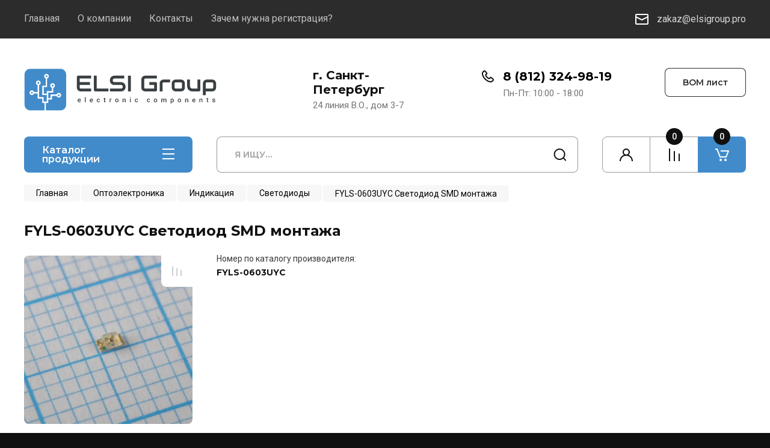

--- FILE ---
content_type: text/html; charset=utf-8
request_url: https://elsigroup.pro/magazin/product/2634169904
body_size: 31053
content:
<!doctype html>
<html lang="ru">

<head>
<meta charset="utf-8">
<meta name="robots" content="all"/>
<title>FYLS-0603UYC Светодиод SMD монтажа</title>
<meta name="description" content="FYLS-0603UYC Светодиод SMD монтажа">
<meta name="keywords" content="FYLS-0603UYC Светодиод SMD монтажа">
<meta name="SKYPE_TOOLBAR" content="SKYPE_TOOLBAR_PARSER_COMPATIBLE">
<meta name="viewport" content="width=device-width, initial-scale=1.0, maximum-scale=1.0, user-scalable=no">
<meta name="format-detection" content="telephone=no">
<meta http-equiv="x-rim-auto-match" content="none">


<!-- JQuery -->
<script src="/g/libs/jquery/1.10.2/jquery.min.js" charset="utf-8"></script>
<!-- JQuery -->

		<link rel="stylesheet" href="/g/css/styles_articles_tpl.css">
<meta name="yandex-verification" content="b8ec5ecd45f703ff" />
<link rel="stylesheet" href="/g/libs/lightgallery-proxy-to-hs/lightgallery.proxy.to.hs.min.css" media="all" async>
<script src="/g/libs/lightgallery-proxy-to-hs/lightgallery.proxy.to.hs.stub.min.js"></script>
<script src="/g/libs/lightgallery-proxy-to-hs/lightgallery.proxy.to.hs.js" async></script>

            <!-- 46b9544ffa2e5e73c3c971fe2ede35a5 -->
            <script src='/shared/s3/js/lang/ru.js'></script>
            <script src='/shared/s3/js/common.min.js'></script>
        <link rel='stylesheet' type='text/css' href='/shared/s3/css/calendar.css' /><link rel="icon" href="/favicon.png" type="image/png">
	<link rel="apple-touch-icon" href="/thumb/2/LWXycLAsrYVHUeczKuvz_w/r/favicon.png">
	<link rel="apple-touch-icon" sizes="57x57" href="/thumb/2/cSiQoKjZkTMIo0ziQoXd3Q/57c57/favicon.png">
	<link rel="apple-touch-icon" sizes="60x60" href="/thumb/2/ADHYAP_QOPaTX7kCwZk1yQ/60c60/favicon.png">
	<link rel="apple-touch-icon" sizes="72x72" href="/thumb/2/NUeGOwT7ccqi0vKCk5c7CQ/72c72/favicon.png">
	<link rel="apple-touch-icon" sizes="76x76" href="/thumb/2/hXphuvuCGMlCNmPwtBK8JQ/76c76/favicon.png">
	<link rel="apple-touch-icon" sizes="114x114" href="/thumb/2/eu_DCr8HaH-4Fl9Q5T1Yug/114c114/favicon.png">
	<link rel="apple-touch-icon" sizes="120x120" href="/thumb/2/3MmgBXK7FEpfGfzqoDIQig/120c120/favicon.png">
	<link rel="apple-touch-icon" sizes="144x144" href="/thumb/2/j9LDtrtN_JRbLahuwp6tEA/144c144/favicon.png">
	<link rel="apple-touch-icon" sizes="152x152" href="/thumb/2/hJpSN6oEQd3e9064W7B_Jg/152c152/favicon.png">
	<link rel="apple-touch-icon" sizes="180x180" href="/thumb/2/f_vyPxiafrQ-f6zkloMaLQ/180c180/favicon.png">
	
	<meta name="msapplication-TileImage" content="/thumb/2/bmMZwZpxmRExzY98ed18Wg/c/favicon.png">
	<meta name="msapplication-square70x70logo" content="/thumb/2/u4ZCgXlIt0M0m6gZuZtRyQ/70c70/favicon.png">
	<meta name="msapplication-square150x150logo" content="/thumb/2/foNNC3kvbPYBac4AKEENng/150c150/favicon.png">
	<meta name="msapplication-wide310x150logo" content="/thumb/2/4xXaTyEaqfQGm4mLgRUUfg/310c150/favicon.png">
	<meta name="msapplication-square310x310logo" content="/thumb/2/rmdEXcb0zBLSx3J7TTuAiw/310c310/favicon.png">

<!--s3_require-->
<link rel="stylesheet" href="/g/basestyle/1.0.1/user/user.css" type="text/css"/>
<link rel="stylesheet" href="/g/basestyle/1.0.1/user/user.blue.css" type="text/css"/>
<script type="text/javascript" src="/g/basestyle/1.0.1/user/user.js" async></script>
<!--/s3_require-->
				
		
		
		
			<link rel="stylesheet" type="text/css" href="/g/shop2v2/default/css/theme.less.css">		
			<script type="text/javascript" src="/g/printme.js"></script>
		<script type="text/javascript" src="/g/shop2v2/default/js/tpl.js"></script>
		<script type="text/javascript" src="/g/shop2v2/default/js/baron.min.js"></script>
		
			<script type="text/javascript" src="/g/shop2v2/default/js/shop2.2.js"></script>
		
	<script type="text/javascript">shop2.init({"productRefs": {"1965384104":{"cml_minimum_1825783816":{"1":["2634169904"],"317":["2634170104"],"633":["2634170304"],"1266":["2634170504"],"2532":["2634170704"]},"cml_warehouse_3848583545":{"\u041f\u0440\u043e\u043c\u042d\u043b\u0435\u043a\u0442\u0440\u043e\u043d\u0438\u043a\u0430":["2634169704","2634169904","2634170104","2634170304","2634170504","2634170704"]},"cml_obnovleno_4253985865":{"16.03.2022 13:42:41":["2634169904","2634170104","2634170304","2634170504","2634170704"]},"cml_srok_postavki_1441597064":{"4-6 \u0434\u043d\u0435\u0439":["2634169904","2634170104","2634170304","2634170504","2634170704"]},"cml_specifications_4201189602":{"5a87479bf349ab65ecc15e647913cc32":["2634169704"]}}},"apiHash": {"getPromoProducts":"f2aba2077d9a05677a25e5b5e9bc86db","getSearchMatches":"ba8e747a13bedd356caf561b497e474a","getFolderCustomFields":"8f0a39237a2661c05adbd4ac4ed1ec4b","getProductListItem":"d64eb4e3b0d851eb5cf2146690f3de13","cartAddItem":"6c043df3c9ffd492c648e6a7b2067f82","cartRemoveItem":"a4926e141c01907214f8a386219d5778","cartUpdate":"bf905fec8aa4e9319663b00d5ca96007","cartRemoveCoupon":"277147b2dcfcbe88891ad37d61ca38e0","cartAddCoupon":"8dc80540f4f9f06d6d099f783e445fdf","deliveryCalc":"b7cd05b69980d1499d04f2704249a6c7","printOrder":"adba457d22252f909758d1b67bce8842","cancelOrder":"560171682f71f5a5c31b1e1bd145ff76","cancelOrderNotify":"10470dca4e7dc9688cafe2309f81fa60","repeatOrder":"2a461c76d5fccb79fe16da581b971611","paymentMethods":"6a569ca35c6bf426410d0c4eea49339c","compare":"4238a717409bbabb997e8f6329a730f6"},"hash": null,"verId": 1778459,"mode": "product","step": "","uri": "/magazin","IMAGES_DIR": "/d/","my": {"buy_alias":"\u0412 \u043a\u043e\u0440\u0437\u0438\u043d\u0443","buy_mod":true,"buy_kind":true,"on_shop2_btn":true,"gr_auth_placeholder":true,"gr_show_collcetions_amount":true,"gr_kinds_slider":true,"gr_cart_titles":true,"gr_filter_remodal_res":"1260","gr_sorting_no_filter":true,"gr_filter_remodal":true,"gr_filter_range_slider":false,"gr_search_range_slider":false,"gr_add_to_compare_text":"\u041a \u0441\u0440\u0430\u0432\u043d\u0435\u043d\u0438\u044e","gr_to_compare_text":"\u0421\u0440\u0430\u0432\u043d\u0438\u0442\u044c","gr_search_form_title":"\u041f\u041e\u0418\u0421\u041a \u041f\u041e \u041f\u0410\u0420\u0410\u041c\u0415\u0422\u0420\u0410\u041c","gr_vendor_in_thumbs":true,"gr_show_titles":true,"gr_show_options_text":"\u0412\u0441\u0435 \u043f\u0430\u0440\u0430\u043c\u0435\u0442\u0440\u044b","gr_pagelist_only_icons":true,"gr_filter_title_text":"\u0424\u0418\u041b\u042c\u0422\u0420","gr_filter_btn_text":"\u0424\u0418\u041b\u042c\u0422\u0420","gr_filter_reset_text":"\u041e\u0447\u0438\u0441\u0442\u0438\u0442\u044c","gr_card_slider_class":" vertical","gr_product_one_click":"\u0411\u044b\u0441\u0442\u0440\u044b\u0439 \u0437\u0430\u043a\u0430\u0437","gr_options_more_btn":"\u0412\u0441\u0435 \u043f\u0430\u0440\u0430\u043c\u0435\u0442\u0440\u044b","gr_cart_auth_remodal":true,"gr_cart_show_options_text":"\u041f\u043e\u043a\u0430\u0437\u0430\u0442\u044c \u043f\u0430\u0440\u0430\u043c\u0435\u0442\u0440\u044b","gr_cart_clear_btn_class":"clear_btn","gr_cart_back_btn":"\u041a \u043f\u043e\u043a\u0443\u043f\u043a\u0430\u043c","gr_cart_total_title":"\u0420\u0430\u0441\u0447\u0435\u0442","gr_cart_autoriz_btn_class":"cart_buy_rem","gr_cart_regist_btn_class":"cart_regist_btn","gr_coupon_placeholder":"\u041a\u0443\u043f\u043e\u043d","fold_btn_tit":"\u041a\u0410\u0422\u0410\u041b\u041e\u0413 \u0422\u041e\u0412\u0410\u0420\u041e\u0412","fold_mobile_title":"\u041a\u0410\u0422\u0410\u041b\u041e\u0413","search_btn_tit":"\u041f\u0410\u0420\u0410\u041c\u0415\u0422\u0420\u042b","search_form_btn":"\u041d\u0430\u0439\u0442\u0438","gr_show_nav_btns":true,"gr_hide_no_amount_rating":true,"price_fa_rouble":true,"gr_filter_placeholders":true,"gr_filter_only_field_title":true,"gr_comments_only_field_placeholder":true,"gr_coupon_used_text":"\u0418\u0441\u043f\u043e\u043b\u044c\u0437\u043e\u0432\u0430\u043d\u043d\u044b\u0439","gr_pluso_title":"\u041f\u043e\u0434\u0435\u043b\u0438\u0442\u044c\u0441\u044f","gr_cart_preview_version":"2.2.110-electrical-goods-cart-preview","gr_filter_version":"global:shop2.2.110-auto-accessories-adaptive-store-filter.tpl","gr_cart_page_version":"global:shop2.2.110-electrical-goods-cart.tpl","gr_product_template_name":"shop2.2.110-auto-accessories-adaptive-store-product-list-thumbs.tpl","gr_product_page_version":"global:shop2.2.110-electrical-goods-product.tpl","gr_collections_item":"global:shop2.2.110-auto-accessories-adaptive-store-product-item-collections.tpl","min_count_in_select":15,"gr_slider_new_style":true,"gr_buy_btn_data_url":true,"gr_product_quick_view":true,"gr_turn_zoom_image":true,"gr_shop_modules_new_style":true,"gr_pagelist_lazy_load_normal":true,"lazy_load_subpages":true,"gr_shop2_msg":true,"gr_additional_cart_preview_new_template":true,"gr_filter_max_count":10,"gr_cart_amount_new":true,"gr_compare_page_version":"global:shop2.2.110-electrical-goods-compare.tpl","gr_img_lazyload":true,"show_flags_filter":true},"shop2_cart_order_payments": 3,"cf_margin_price_enabled": 0,"maps_yandex_key":"","maps_google_key":""});</script>
<style type="text/css">.product-item-thumb {width: 350px;}.product-item-thumb .product-image, .product-item-simple .product-image {height: 350px;width: 350px;}.product-item-thumb .product-amount .amount-title {width: 254px;}.product-item-thumb .product-price {width: 300px;}.shop2-product .product-side-l {width: 200px;}.shop2-product .product-image {height: 190px;width: 200px;}.shop2-product .product-thumbnails li {width: 56px;height: 56px;}</style>
	
	<!-- Custom styles -->
	<link rel="stylesheet" href="/g/libs/jqueryui/datepicker-and-slider/css/jquery-ui.css">
	<link rel="stylesheet" href="/g/libs/lightgallery/v1.2.19/lightgallery.css">
	<link rel="stylesheet" href="/g/libs/remodal/css/remodal.css">
	<link rel="stylesheet" href="/g/libs/remodal/css/remodal-default-theme.css">
	<link rel="stylesheet" href="/g/libs/waslide/css/waslide.css">
	<link rel="stylesheet" href="/g/libs/jquery-popover/0.0.4/jquery.popover.css">
	<link rel="stylesheet" href="/g/libs/tiny-slider/2.9.2/css/animate.min.css">
	<link rel="stylesheet" href="/g/libs/tiny-slider/2.9.2/css/tiny-slider.min.css">
	<!-- Custom styles -->
	
	<!-- Custom js -->
		<script src="/g/libs/jquery-responsive-tabs/1.6.3/jquery.responsiveTabs.min.js" charset="utf-8"></script>
	<script src="/g/libs/jquery-match-height/0.7.2/jquery.matchHeight.min.js" charset="utf-8"></script>
	<script src="/g/libs/jqueryui/datepicker-and-slider/js/jquery-ui.min.js" charset="utf-8"></script>
	<script src="/g/libs/jqueryui/touch_punch/jquery.ui.touch_punch.min.js" charset="utf-8"></script>
	
	<script src="/g/libs/owl-carousel/2.3.4/owl.carousel.min.js" charset="utf-8"></script>
	
	<script src="/g/libs/flexmenu/1.4.2/flexmenu.min.modern.js" charset="utf-8"></script>
	<script src="/g/libs/lightgallery/v1.2.19/lightgallery.js" charset="utf-8"></script>
	<script src="/g/libs/jquery-slick/1.6.0/slick.min.js" charset="utf-8"></script>
	<script src="/g/libs/remodal/js/remodal.js" charset="utf-8"></script>
	<script src="/g/libs/waslide/js/animit.js"></script>
	<script src="/g/libs/waslide/js/waslide.js"></script>
	
	<script src="/g/templates/shop2/widgets/js/timer.js" charset="utf-8"></script>
	
	<script src="/g/libs/jquery-popover/0.0.4/jquery.popover.js"></script>
	<script src="/g/libs/tiny-slider/2.9.2/js/tiny-slider.helper.ie8.min.js"></script>
	<script src="/g/libs/tiny-slider/2.9.2/js/tiny-slider.min.js"></script>
	<script src="/g/libs/vanilla-lazyload/17.1.0/lazyload.min.js"></script>	<!-- Custom js -->
	
	<!-- Site js -->
	<script src="/g/s3/misc/form/shop-form/shop-form-minimal.js" charset="utf-8"></script>
	<script src="/g/templates/shop2/2.110.2/electrical-goods/js/plugins.js" charset="utf-8"></script>











<!-- Site js -->

<!-- Theme styles -->

					    <link rel="stylesheet" href="/t/v12297/images/theme0/theme.scss.css">
			
<!-- Theme styles -->

	<!-- Main js -->
					<script src="/t/v12297/images/main_local.js"></script>
		<!-- Main js -->

	<link rel="stylesheet" href="/t/v12297/images/css/dop_styles.scss.css">
<link rel="stylesheet" href="/g/templates/shop2/2.110.2/electrical-goods/css/global_styles.css">


<link rel="stylesheet" href="/t/v12297/images/site.addons.scss.css">
<link rel="stylesheet" href="/t/v12297/images/site.addons2.scss.css?a=2">
</head><link rel="stylesheet" href="/t/v12297/images/css/site_addons.css">
<body class="site gr_shop2_msg  mode-product">
			
			<style>
				.quick-view-trigger {display: none !important;}
			</style>
		
		
		
	   
   <div class="site_wrap">
	   <div class="mobile_panel_wrap">
	      <div class="mobile__panel">
	         <a class="close-button"><span>&nbsp;</span></a>
	         <div class="mobile_panel_inner">
	            <div class="mobile_menu_prev">
	               <div class="btn_next_menu"><span>МЕНЮ</span></div>
	                <div class="shared_mob_title">КАТАЛОГ</div>
	                <nav class="mobile_shared_wrap">                    
	                </nav>
	
	            </div>
	            <div class="mobile_menu_next">
	               <div class="btn_prev_menu"><span>Назад</span></div>
	               
	            </div>
	         </div>
	      </div>
	   </div>

	   <div class="site__wrapper">
	   	
	   			   	
	      <div class="top-menu">
	         <nav class="top-menu__inner block_padding">            
	            <ul class="top-menu__items"><li class="opened active"><a href="/" >Главная</a></li><li><a href="/o-kompanii" >О компании</a></li><li><a href="/kontakty" >Контакты</a></li><li><a href="/zachem-nuzhna-registraciya" >Зачем нужна регистрация?</a></li></ul>            					              <div class="site-footer__mail top_email">
	                 <div class="site-footer__mail-wrap">
	                 		                 	<a href="mailto:zakaz@elsigroup.pro" class="site-footer__mail-link">zakaz@elsigroup.pro</a>
	                 		                 </div>
	              </div>
	              	         </nav>
	      </div>
	      <div class="site__inner">
	         <header class="site-header block_padding">
	            <div class="company-info">
	            		            									<a class="company-info__logo_pic no_margins" href="https://elsigroup.pro">
								<img style="max-width: 320px; height: 90px;" src="/thumb/2/WhYaGKyPtjPxtZlmabe7pA/r/d/elsi_group_1.svg" alt="">
							</a>
																	            </div>
	            <div class="head-contacts">
	               <div class="head-contacts__inner">
	                  <div class="head-contacts__address">
	                  		                     <div class="head-contacts__title">г. Санкт-Петербург</div>
	                     	                     	                     <div class="head-contacts__body">24 линия В.О., дом 3-7</div>
	                     	                  </div>
	                  
	                  	                  <div class="head-contacts__phones">
	                     <div class="head-contacts__phones-inner">
	                        <div class="div-block">
	                        		                        	<div>
	                        		<span class="phone-num__title"></span>
	                        		<a href="tel:8 (812) 324-98-19" class="link">8 (812) 324-98-19</a>
                        		</div> 
	                        		                        </div>
	                        	                        <div class="head-contacts__phone-time">Пн-Пт: 10:00 - 18:00</div>
	                        	                     </div>
	                  </div>
	                  	               </div>
	               	               <div class="head-conracts__recall"><span data-remodal-target="form_top_popap" class="head-conracts__recall-btn w-button">BOM лист</span></div>
	               	            </div>
	         </header>
	         <div class="shop-modules block_padding shop_modules_new_style">
	            <div class="shop-modules__inner">
	            	               <div class="shop-modules__folders active">
	                  <div class="shop-modules__folders-title">Каталог продукции</div>
	                  <div class="shop-modules__folder-icon"></div>
	               </div>
	               <div class="shop-modules__folders_mobile">
	                  <div class="shop-modules__folder-icon"></div>
	               </div>
	                <div class="shop-modules__search">
	                    <div data-remodal-target="search_popap" class="shop-modules__search-popup w-button">ПАРАМЕТРЫ</div>
	                     <nav class="search_catalog_top">
	                     	
	                     								    <form action="/magazin/search" enctype="multipart/form-data" method="get" class="shop-modules__search-form w-form">
		                     	    <input type="text" id="s[name]" name="search_text" placeholder="Я ищу…" class="shop-modules__search-input w-input">
		                     	    <button class="shop-modules__search-btn w-button">Найти</button>
		                       <re-captcha data-captcha="recaptcha"
     data-name="captcha"
     data-sitekey="6LfLhZ0UAAAAAEB4sGlu_2uKR2xqUQpOMdxygQnA"
     data-lang="ru"
     data-rsize="invisible"
     data-type="image"
     data-theme="light"></re-captcha></form>   
							                   
					    </nav>
	
	                </div>
	               <div class="mobile-contacts" data-remodal-target="contact_popap">&nbsp;</div>
	               <div class="mobile-search" data-remodal-target="search_popap">&nbsp;</div>
	               
	               <div class="shop-modules__cabinet" data-remodal-target="login_popap">&nbsp;</div>
	               
	               					<div class="compare-block">
						<a href="/magazin/compare" class="compare-block__link" target="_blank">&nbsp;</a>
						<div class="compare-block__amount">0</div>
					</div>
	               	               
	               
	               					
																	
													<div class="gr-cart-preview">
								  
	    	    	    
	    <div id="shop2-cart-preview">
	      <a href="/magazin/cart" class="">
	        <span class="gr-cart-total-amount shop-modules__cart-amount">0</span>
	        <span class="gr-cart-total-sum">0.00 <span>₽</span></span>
	      </a>
	    </div><!-- Cart Preview -->
    
								</div>
							 
												
					
						                	                
	            </div>
	         </div>
	         <div class="site-content">
	            <div class="site-content__inner ">
	            	
	            	<div class="site-content__inner_2 block_padding">
	                <div class="site-content__left content_left_cart">
	               	
	               	
	               						    <nav class=" folders-nav  fold_cart ">
					        <ul class=" folders_menu">
					            					                					            					                					                    					
					                    					                        <li class="cat-item firstlevel has sublevel">
												<a href="javascript:void(0);" class="hasArrow ">
													
						                        							                        									                        								                                		<span class="cat-item__pic"><svg xmlns="http://www.w3.org/2000/svg" width="30" height="30"><rect id="backgroundrect" width="100%" height="100%" x="0" y="0" fill="none" stroke="none" class="" style=""/>
 <g style="">
  <title>background</title>
  <rect fill="none" id="canvas_background" height="32" width="32" y="-1" x="-1"/>
 </g>

 <g style="" class="currentLayer">
  <title>Layer 1</title>
  <g stroke="null" fill-rule="evenodd" fill="#ffffff" id="Page-1" class="selected" fill-opacity="1">
   <g stroke="null" fill-rule="nonzero" fill="#ffffff" id="001---Capacitor" fill-opacity="1">
    <path stroke="null" stroke-width="10" d="m8.465649575146713,24.016067058865865 l1.2663248864872374,0 l0,0.9216973717416803 c0,0.5090398656967381 0.45355910524638765,0.9216973717416803 1.013061693801654,0.9216973717416803 l0,2.7650921152250367 c0,0.25451530664314503 0.22677955262319371,0.46085331207606545 0.5065263853711657,0.46085331207606545 s0.5065263853711657,-0.20632875302247095 0.5065263853711657,-0.46085331207606545 l0,-2.7650921152250367 c0.5594936654959465,0 1.013061693801654,-0.4126575060449418 1.013061693801654,-0.9216973717416803 l0,-0.9216973717416803 l4.052237852147296,0 l0,0.9216973717416803 c0,0.5090398656967381 0.45355910524638765,0.9216973717416803 1.013061693801654,0.9216973717416803 l0,2.7650921152250367 c0,0.25451530664314503 0.22677955262319371,0.46085331207606545 0.5065263853711657,0.46085331207606545 s0.5065263853711657,-0.20632875302247095 0.5065263853711657,-0.46085331207606545 l0,-2.7650921152250367 c0.5594936654959465,0 1.013061693801654,-0.4126575060449418 1.013061693801654,-0.9216973717416803 l0,-0.9216973717416803 l1.2663248864872374,0 c0.6993715433995964,0 1.2663248864872374,-0.515821882556178 1.2663248864872374,-1.1521194015744864 l0,-0.46085331207606545 c0,-0.6362975190183131 -0.5669533430876434,-1.1521194015744864 -1.2663248864872374,-1.1521194015744864 c-0.1398689548443269,0 -0.2532631926855833,-0.10316437651123547 -0.2532631926855833,-0.2304220298328079 l0,-0.46085331207606545 c0,-0.12725765332157218 0.11339423784125723,-0.2304220298328079 0.2532631926855833,-0.2304220298328079 c0.335846106694149,0 0.6579417789758502,-0.12138237268617923 0.8954290027832977,-0.3374446615014603 c0.23748722380744977,-0.2160622888152798 0.37089588370394255,-0.5091138849803323 0.37089588370394255,-0.8146747400730286 l0,-15.899286601851799 c0,-1.0180797313934762 -0.9071271335520966,-1.843394743483358 -2.026123387603308,-1.843394743483358 l-11.143651862640231,0 c-1.1189962540512133,0 -2.026123387603308,0.8253150120898837 -2.026123387603308,1.843394743483358 l0,15.899286601851799 c0,0.3055608550926953 0.1334175829558132,0.5986124512577491 0.37089588370394255,0.8146747400730286 c0.23748722380744977,0.2160622888152798 0.559582896089149,0.3374446615014603 0.8954290027832977,0.3374446615014603 c0.1398689548443269,0 0.2532631926855833,0.10316437651123547 0.2532631926855833,0.2304220298328079 l0,0.46085331207606545 c0,0.12725765332157218 -0.11339423784125723,0.2304220298328079 -0.2532631926855833,0.2304220298328079 c-0.6993715433995964,0 -1.2663248864872374,0.515821882556178 -1.2663248864872374,1.1521194015744864 l0,0.46085331207606545 c0,0.6362975190183131 0.5669533430876434,1.1521194015744864 1.2663248864872374,1.1521194015744864 l-0.000008923059320212265,0 zm3.2924393510312244,0.9216973717416803 l-1.013061693801654,0 l0,-0.9216973717416803 l1.013061693801654,0 l0,0.9216973717416803 zm7.0914229335522565,0 l-1.013061693801654,0 l0,-0.9216973717416803 l1.013061693801654,0 l0,0.9216973717416803 zm2.5326497729744757,-2.073816773316165 c0,0.12725765332157218 -0.11339423784125723,0.2304220298328079 -0.2532631926855833,0.2304220298328079 l-12.663248864872372,0 c-0.1398689548443269,0 -0.2532631926855833,-0.10316437651123547 -0.2532631926855833,-0.2304220298328079 l0,-0.46085331207606545 c0,-0.12725765332157218 0.11339423784125723,-0.2304220298328079 0.2532631926855833,-0.2304220298328079 l12.663248864872372,0 c0.1398689548443269,0 0.2532631926855833,0.10316437651123547 0.2532631926855833,0.2304220298328079 l0,0.46085331207606545 zm-13.16977525024354,-19.586085341228962 c0,-0.5090398656967381 0.45355910524638765,-0.9216973717416803 1.013061693801654,-0.9216973717416803 l11.143651862640231,0 c0.5594936654959465,0 1.013061693801654,0.4126575060449418 1.013061693801654,0.9216973717416803 l0,15.899286601851799 c0,0.12725765332157218 -0.11339423784125723,0.2304220298328079 -0.2532631926855833,0.2304220298328079 l-12.663248864872372,0 c-0.1398689548443269,0 -0.2532631926855833,-0.10316437651123547 -0.2532631926855833,-0.2304220298328079 l0,-15.899286601851799 l-0.000008923059320212265,0 zm1.493755822440807,17.051415255836734 l10.181255299658742,0 c-0.017096581657526755,0.07582350363314574 -0.02575194919813258,0.15301636401280894 -0.025832256732014447,0.2304220298328079 l0,0.46085331207606545 c0.00008030753388191046,0.07740566581999973 0.008744598133808044,0.1545985261996624 0.025832256732014447,0.2304220298328079 l-10.181255299658742,0 c0.017096581657526755,-0.07582350363314574 0.02575194919813258,-0.15301636401280894 0.025832256732014447,-0.2304220298328079 l0,-0.46085331207606545 c-0.00008030753388191046,-0.07740566581999973 -0.008744598133808044,-0.1545985261996624 -0.025832256732014447,-0.2304220298328079 z" id="Shape" fill="#ffffff" fill-opacity="1"/>
    <path stroke="null" stroke-width="10" d="m13.784212313781245,15.720781460780309 l-0.5065263853711657,0 c0,-0.25451530664314503 -0.22677955262319371,-0.46085331207606545 -0.5065263853711657,-0.46085331207606545 s-0.5065263853711657,0.20632875302247095 -0.5065263853711657,0.46085331207606545 l0,1.0977429853631386 l-2.3062360657834104,-1.049352878712577 c-0.2503721214658348,-0.11376763888629199 -0.5547109057003135,-0.021336058496404388 -0.6797675820730898,0.20645828676876357 c-0.1250388302541339,0.22779434526516756 -0.02344087683419758,0.5046912327855022 0.22692232157231776,0.6184588716717945 l3.0391850814049617,1.3825506838177448 c0.15705476709505561,0.07140085143831408 0.3435556299468119,0.06371209835483119 0.4928651815519218,-0.020309040936516767 c0.14931847466443207,-0.0840211392913479 0.24015521854419178,-0.23241129807943697 0.24007491101030973,-0.3921541644889883 l0,-0.9216973717416803 l0.5065263853711657,0 c0.2797468327479745,0 0.5065263853711657,-0.20632875302247095 0.5065263853711657,-0.46085331207606545 s-0.22677955262319371,-0.46085331207606545 -0.5065263853711657,-0.46085331207606545 l0,0 l0.000017846118640424604,0.000009252410449438159 z" id="Shape" fill="#ffffff" fill-opacity="1"/>
    <path stroke="null" stroke-width="10" d="m9.731965538574629,14.79908408903863 c0.2797468327479745,0 0.5065263853711657,-0.20632875302247095 0.5065263853711657,-0.46085331207606545 l0,-1.307892983901227 c0.3228898245612011,0.22177102606258364 0.6612879262209291,0.4242045142858412 1.013061693801654,0.6060143796172993 l0,0.7018693518734791 c0,0.25451530664314503 0.22677955262319371,0.46085331207606545 0.5065263853711657,0.46085331207606545 s0.5065263853711657,-0.20632875302247095 0.5065263853711657,-0.46085331207606545 l0,-0.2677555059962913 c0.4852895041890637,0.16982799379943747 0.9997038739992966,0.26046460656213377 1.519588079172821,0.2677555059962913 c0.2797468327479745,0 0.5065263853711657,-0.20632875302247095 0.5065263853711657,-0.46085331207606545 s-0.22677955262319371,-0.46085331207606545 -0.5065263853711657,-0.46085331207606545 c-1.7885647793213004,0 -3.6753813648174525,-1.691775493448418 -3.6941287124492197,-1.70882768590673 c-0.144928329478887,-0.1318190916731452 -0.3628829764343927,-0.1711973505459545 -0.5521767568533736,-0.09976874187629205 c-0.18929378041898257,0.07142860866966248 -0.3126283063429574,0.23960042099865017 -0.3124676912751933,0.42604574396527956 l0,2.3042480555594222 c0,0.25451530664314503 0.22677955262319371,0.46085331207606545 0.5065263853711657,0.46085331207606545 l0,0 l0,0.000018504820898876423 z" id="Shape" fill="#ffffff" fill-opacity="1"/>
    <path stroke="null" stroke-width="10" d="m9.731965538574629,10.190597230330235 c0.2797468327479745,0 0.5065263853711657,-0.20632875302247095 0.5065263853711657,-0.46085331207606545 l0,-1.3825506838177448 c0,-0.25451530664314503 -0.22677955262319371,-0.46085331207606545 -0.5065263853711657,-0.46085331207606545 s-0.5065263853711657,0.20632875302247095 -0.5065263853711657,0.46085331207606545 l0,1.3825506838177448 c0,0.25451530664314503 0.22677955262319371,0.46085331207606545 0.5065263853711657,0.46085331207606545 z" id="Shape" fill="#ffffff" fill-opacity="1"/>
    <path stroke="null" stroke-width="10" d="m9.731965538574629,6.964651803029133 c0.2797468327479745,0 0.5065263853711657,-0.20632875302247095 0.5065263853711657,-0.46085331207606545 l0,-2.7650921152250367 c0,-0.25451530664314503 -0.22677955262319371,-0.46085331207606545 -0.5065263853711657,-0.46085331207606545 s-0.5065263853711657,0.20632875302247095 -0.5065263853711657,0.46085331207606545 l0,2.7650921152250367 c0,0.25451530664314503 0.22677955262319371,0.46085331207606545 0.5065263853711657,0.46085331207606545 z" id="Shape" transform="" fill="#ffffff" fill-opacity="1"/>
   </g>
  </g>
 </g>
</svg></span>
						                                						                                					                                						                        		<span class="cat-item__title  no-padding">Пассивные компоненты</span>
					                        		
					                        	</a>
					                    					                    																									                					            					                					                    					                        					                            <ul>
					                            	<li class="parentItem"><a href="/magazin/folder/passivnye-komponenty"><span>Пассивные компоненты</span></a></li>
					                        					                    					
					                    					                        <li class=" has sublevel"> 
					                        	<a class="hasArrow" href="javascript:void(0);">Фильтры</a>
					                    					                    																									                					            					                					                    					                        					                            <ul>
					                            	<li class="parentItem"><a href="/magazin/folder/filtry"><span>Фильтры</span></a></li>
					                        					                    					
					                    					                        <li class=""> 
					                        	<a href="/magazin/folder/sinfaznye-drosseli">Синфазные дроссели</a>
					                    					                    																									                					            					                					                    					                        					                            </li>
					                            					                        					                    					
					                    					                        <li class=""> 
					                        	<a href="/magazin/folder/emi-filtry">EMI фильтры</a>
					                    					                    																									                					            					                					                    					                        					                            </li>
					                            					                                </ul>
					                                </li>
					                            					                        					                    					
					                    					                        <li class=""> 
					                        	<a href="/magazin/folder/motochnye-izdeliya">Моточные изделия</a>
					                    					                    																									                					            					                					                    					                        					                            </li>
					                            					                        					                    					
					                    					                        <li class=" has sublevel"> 
					                        	<a class="hasArrow" href="javascript:void(0);">Конденсаторы</a>
					                    					                    																									                					            					                					                    					                        					                            <ul>
					                            	<li class="parentItem"><a href="/magazin/folder/17649102"><span>Конденсаторы</span></a></li>
					                        					                    					
					                    					                        <li class=" has sublevel"> 
					                        	<a class="hasArrow" href="/magazin/folder/17649302">Керамические конденсаторы</a>
					                    					                    																									                					            					                					                    					                        					                            <ul>
					                            	<li class="parentItem"><a href="/magazin/folder/17649302"><span>Керамические конденсаторы</span></a></li>
					                        					                    					
					                    					                        <li class=""> 
					                        	<a href="/magazin/folder/22390902">Керамические конденсаторы MLCC поверхностного монтажа</a>
					                    					                    																									                					            					                					                    					                        					                            </li>
					                            					                        					                    					
					                    					                        <li class=""> 
					                        	<a href="/magazin/folder/22391102">Керамические конденсаторы MLCC с проволочными выводами</a>
					                    					                    																									                					            					                					                    					                        					                            </li>
					                            					                                </ul>
					                                </li>
					                            					                        					                    					
					                    					                        <li class=""> 
					                        	<a href="/magazin/folder/17650102">Алюминиевые конденсаторы</a>
					                    					                    																									                					            					                					                    					                        					                            </li>
					                            					                        					                    					
					                    					                        <li class=""> 
					                        	<a href="/magazin/folder/17652702">Плёночные конденсаторы</a>
					                    					                    																									                					            					                					                    					                        					                            </li>
					                            					                        					                    					
					                    					                        <li class=" has sublevel"> 
					                        	<a class="hasArrow" href="/magazin/folder/19424702">Танталовые конденсаторы</a>
					                    					                    																									                					            					                					                    					                        					                            <ul>
					                            	<li class="parentItem"><a href="/magazin/folder/19424702"><span>Танталовые конденсаторы</span></a></li>
					                        					                    					
					                    					                        <li class=""> 
					                        	<a href="/magazin/folder/19424902">Танталовые выводные конденсаторы</a>
					                    					                    																									                					            					                					                    					                        					                            </li>
					                            					                                </ul>
					                                </li>
					                            					                                </ul>
					                                </li>
					                            					                        					                    					
					                    					                        <li class=" has sublevel"> 
					                        	<a class="hasArrow" href="javascript:void(0);">Резисторы</a>
					                    					                    																									                					            					                					                    					                        					                            <ul>
					                            	<li class="parentItem"><a href="/magazin/folder/17651702"><span>Резисторы</span></a></li>
					                        					                    					
					                    					                        <li class=""> 
					                        	<a href="/magazin/folder/17651902">Резисторы подстроечные и переменные</a>
					                    					                    																									                					            					                					                    					                        					                            </li>
					                            					                        					                    					
					                    					                        <li class=" has sublevel"> 
					                        	<a class="hasArrow" href="/magazin/folder/17652102">Постоянные резисторы</a>
					                    					                    																									                					            					                					                    					                        					                            <ul>
					                            	<li class="parentItem"><a href="/magazin/folder/17652102"><span>Постоянные резисторы</span></a></li>
					                        					                    					
					                    					                        <li class=""> 
					                        	<a href="/magazin/folder/17652302">Пленочные резисторы</a>
					                    					                    																									                					            					                					                    					                        					                            </li>
					                            					                        					                    					
					                    					                        <li class=""> 
					                        	<a href="/magazin/folder/17652502">SMD резисторы</a>
					                    					                    																									                					            					                					                    					                        					                            </li>
					                            					                                </ul>
					                                </li>
					                            					                        					                    					
					                    					                        <li class=""> 
					                        	<a href="/magazin/folder/61338502">Термисторы</a>
					                    					                    																									                					            					                					                    					                        					                            </li>
					                            					                                </ul>
					                                </li>
					                            					                        					                    					
					                    					                        <li class=" has sublevel"> 
					                        	<a class="hasArrow" href="javascript:void(0);">Кварцевые генераторы и резонаторы</a>
					                    					                    																									                					            					                					                    					                        					                            <ul>
					                            	<li class="parentItem"><a href="/magazin/folder/21519702"><span>Кварцевые генераторы и резонаторы</span></a></li>
					                        					                    					
					                    					                        <li class=""> 
					                        	<a href="/magazin/folder/21519902">Кварцевые резонаторы</a>
					                    					                    																									                					            					                					                    					                        					                            </li>
					                            					                        					                    					
					                    					                        <li class=""> 
					                        	<a href="/magazin/folder/21526302">Кварцевые генераторы</a>
					                    					                    																									                					            					                					                    					                        					                            </li>
					                            					                                </ul>
					                                </li>
					                            					                        					                    					
					                    					                        <li class=" has sublevel"> 
					                        	<a class="hasArrow" href="javascript:void(0);">Устройства защиты</a>
					                    					                    																									                					            					                					                    					                        					                            <ul>
					                            	<li class="parentItem"><a href="/magazin/folder/41775902"><span>Устройства защиты</span></a></li>
					                        					                    					
					                    					                        <li class=""> 
					                        	<a href="/magazin/folder/41776102">Держатели предохранителей</a>
					                    					                    																									                					            					                					                    					                        					                            </li>
					                            					                        					                    					
					                    					                        <li class=""> 
					                        	<a href="/magazin/folder/41776302">Самовосстанавливающиеся предохранители</a>
					                    					                    																									                					            					                					                    					                        					                            </li>
					                            					                                </ul>
					                                </li>
					                            					                        					                    					
					                    					                        <li class=" has sublevel"> 
					                        	<a class="hasArrow" href="javascript:void(0);">Индуктивные компоненты</a>
					                    					                    																									                					            					                					                    					                        					                            <ul>
					                            	<li class="parentItem"><a href="/magazin/folder/44077902"><span>Индуктивные компоненты</span></a></li>
					                        					                    					
					                    					                        <li class=" has sublevel"> 
					                        	<a class="hasArrow" href="javascript:void(0);">Дроссели</a>
					                    					                    																									                					            					                					                    					                        					                            <ul>
					                            	<li class="parentItem"><a href="/magazin/folder/44078102"><span>Дроссели</span></a></li>
					                        					                    					
					                    					                        <li class=""> 
					                        	<a href="/magazin/folder/62583702">Дроссели</a>
					                    					                    																									                					            					                					                    					                        					                            </li>
					                            					                        					                    					
					                    					                        <li class=""> 
					                        	<a href="/magazin/folder/62583902">Индуктивности и дроссели SMD-исполнения</a>
					                    					                    																									                					            					                					                    					                        					                            </li>
					                            					                                </ul>
					                                </li>
					                            					                                </ul>
					                                </li>
					                            					                                </ul>
					                                </li>
					                            					                        					                    					
					                    					                        <li class="cat-item firstlevel has sublevel">
												<a href="javascript:void(0);" class="hasArrow ">
													
						                        							                        									                        								                                		<span class="cat-item__pic"><svg xmlns="http://www.w3.org/2000/svg" width="30" height="30"><rect id="backgroundrect" width="100%" height="100%" x="0" y="0" fill="none" stroke="none"/>
 <g style="">
  <title>background</title>
  <rect fill="none" id="canvas_background" height="5.75" width="5.75" y="-1" x="-1"/>
 </g>

 <g style="" class="currentLayer">
  <title>Layer 1</title>
  <g stroke="null" fill-rule="evenodd" fill="#ffffff" id="Page-1" class="selected" fill-opacity="1">
   <g stroke="null" fill-rule="nonzero" fill="#ffffff" id="038---Battery" fill-opacity="1">
    <path stroke="null" d="m22.02643,5.6503c0,-0.93885 -0.78646,-1.69995 -1.75661,-1.69995l-0.43915,0l0,-0.84997c0,-0.46943 -0.39323,-0.84997 -0.87831,-0.84997l-1.75661,0c-0.48508,0 -0.87831,0.38055 -0.87831,0.84997l0,0.84997l-2.19577,0l0,-0.42498c0,-0.70415 -0.58984,-1.27496 -1.31746,-1.27496l-1.75661,0c-0.72761,0 -1.31746,0.57082 -1.31746,1.27496l0,0.42498c-0.97015,0 -1.75661,0.7611 -1.75661,1.69995c-0.72761,0 -1.31746,0.57082 -1.31746,1.27496l0,18.69942c0.00145,1.17299 0.98368,2.12353 2.19577,2.12493l12.29631,0c1.21209,-0.0014 2.19431,-0.95195 2.19577,-2.12493l0,-18.69942c0,-0.70415 -0.58984,-1.27496 -1.31746,-1.27496l-0.00002,0l-0.00002,0zm-4.83069,-2.54991l1.75661,0l0,0.84997l-1.75661,0l0,-0.84997zm-6.58731,0.42498c0,-0.23472 0.19661,-0.42498 0.43915,-0.42498l1.75661,0c0.24253,0 0.43915,0.19027 0.43915,0.42498l0,0.42498l-2.63492,0l0,-0.42498l0.00001,0l-0.00001,0zm-0.87831,1.27496l10.5397,0c0.48508,0 0.87831,0.38055 0.87831,0.84997l-12.29631,0c0,-0.46943 0.39323,-0.84997 0.87831,-0.84997l-0.00001,0l0.00001,0zm11.418,22.09932l-12.29631,0c-0.55632,-0.00223 -1.05123,-0.34239 -1.23666,-0.84997l2.99327,0c0.24253,0 0.43915,-0.19027 0.43915,-0.42498s-0.19661,-0.42498 -0.43915,-0.42498l-3.07408,0l0,-12.7496l1.75661,0c0.24253,0 0.43915,-0.19027 0.43915,-0.42498s-0.19661,-0.42498 -0.43915,-0.42498l-1.75661,0l0,-4.67486c0,-0.23472 0.19661,-0.42498 0.43915,-0.42498l14.05292,0c0.24253,0 0.43915,0.19027 0.43915,0.42498l0,4.67486l-10.5397,0c-0.24253,0 -0.43915,0.19027 -0.43915,0.42498s0.19661,0.42498 0.43915,0.42498l10.5397,0l0,12.7496l-9.22223,0c-0.24253,0 -0.43915,0.19027 -0.43915,0.42498s0.19661,0.42498 0.43915,0.42498l9.14144,0c-0.18543,0.50758 -0.68034,0.84774 -1.23666,0.84997l0.00001,0l0.00001,0z" id="Shape" fill="#ffffff" fill-opacity="1"/>
    <path stroke="null" d="m12.80419,9.0502c0,-0.23472 -0.19661,-0.42498 -0.43915,-0.42498l-2.63492,0c-0.24253,0 -0.43915,0.19027 -0.43915,0.42498s0.19661,0.42498 0.43915,0.42498l2.63492,0c0.24253,0 0.43915,-0.19027 0.43915,-0.42498z" id="Shape" fill="#ffffff" fill-opacity="1"/>
    <path stroke="null" d="m17.63489,9.47518l0.87831,0l0,0.84997c0,0.23472 0.19661,0.42498 0.43915,0.42498s0.43915,-0.19027 0.43915,-0.42498l0,-0.84997l0.87831,0c0.24253,0 0.43915,-0.19027 0.43915,-0.42498s-0.19661,-0.42498 -0.43915,-0.42498l-0.87831,0l0,-0.84997c0,-0.23472 -0.19661,-0.42498 -0.43915,-0.42498s-0.43915,0.19027 -0.43915,0.42498l0,0.84997l-0.87831,0c-0.24253,0 -0.43915,0.19027 -0.43915,0.42498s0.19661,0.42498 0.43915,0.42498z" id="Shape" fill="#ffffff" fill-opacity="1"/>
   </g>
  </g>
 </g>
</svg></span>
						                                						                                					                                						                        		<span class="cat-item__title  no-padding">Источники питания</span>
					                        		
					                        	</a>
					                    					                    																									                					            					                					                    					                        					                            <ul>
					                            	<li class="parentItem"><a href="/magazin/folder/istochniki-pitaniya"><span>Источники питания</span></a></li>
					                        					                    					
					                    					                        <li class=" has sublevel"> 
					                        	<a class="hasArrow" href="/magazin/folder/ac-dc-setevye-preobrazovateli">AC-DC сетевые преобразователи</a>
					                    					                    																									                					            					                					                    					                        					                            <ul>
					                            	<li class="parentItem"><a href="/magazin/folder/ac-dc-setevye-preobrazovateli"><span>AC-DC сетевые преобразователи</span></a></li>
					                        					                    					
					                    					                        <li class=""> 
					                        	<a href="/magazin/folder/76333304">AC-DC преобразователи в кожухе/корпусе</a>
					                    					                    																									                					            					                					                    					                        					                            </li>
					                            					                        					                    					
					                    					                        <li class=""> 
					                        	<a href="/magazin/folder/91425904">AC-DC преобразователи на DIN рейку</a>
					                    					                    																									                					            					                					                    					                        					                            </li>
					                            					                        					                    					
					                    					                        <li class=""> 
					                        	<a href="/magazin/folder/100507904">AC-DC преобразователи для LED</a>
					                    					                    																									                					            					                					                    					                        					                            </li>
					                            					                        					                    					
					                    					                        <li class=""> 
					                        	<a href="/magazin/folder/100535504">AC-DC преобразователи открытого исполнения</a>
					                    					                    																									                					            					                					                    					                        					                            </li>
					                            					                                </ul>
					                                </li>
					                            					                        					                    					
					                    					                        <li class=" has sublevel"> 
					                        	<a class="hasArrow" href="/magazin/folder/dc-dc-modulnye-preobrazovateli">DC-DC модульные преобразователи</a>
					                    					                    																									                					            					                					                    					                        					                            <ul>
					                            	<li class="parentItem"><a href="/magazin/folder/dc-dc-modulnye-preobrazovateli"><span>DC-DC модульные преобразователи</span></a></li>
					                        					                    					
					                    					                        <li class=""> 
					                        	<a href="javascript:void(0);">DC-DС преобразователи в кожухе/корпусе</a>
					                    					                    																									                					            					                					                    					                        					                            </li>
					                            					                        					                    					
					                    					                        <li class=""> 
					                        	<a href="javascript:void(0);">DC-DС преобразователи на печатную плату</a>
					                    					                    																									                					            					                					                    					                        					                            </li>
					                            					                                </ul>
					                                </li>
					                            					                        					                    					
					                    					                        <li class=""> 
					                        	<a href="/magazin/folder/elementy-i-batarei-pitaniya">Элементы и батареи питания</a>
					                    					                    																									                					            					                					                    					                        					                            </li>
					                            					                        					                    					
					                    					                        <li class=""> 
					                        	<a href="/magazin/folder/22329302">Лабораторные источники питания</a>
					                    					                    																									                					            					                					                    					                        					                            </li>
					                            					                        					                    					
					                    					                        <li class=""> 
					                        	<a href="/magazin/folder/61337502">Аксессуары для источников питания</a>
					                    					                    																									                					            					                					                    					                        					                            </li>
					                            					                        					                    					
					                    					                        <li class=""> 
					                        	<a href="/magazin/folder/100553304">Сетевые адаптеры</a>
					                    					                    																									                					            					                					                    					                        					                            </li>
					                            					                                </ul>
					                                </li>
					                            					                        					                    					
					                    					                        <li class="cat-item firstlevel has sublevel">
												<a href="javascript:void(0);" class="hasArrow ">
													
						                        							                        									                        								                                		<span class="cat-item__pic"><svg xmlns="http://www.w3.org/2000/svg" height="30.80000000000001" width="30"><rect id="backgroundrect" width="100%" height="100%" x="0" y="0" fill="none" stroke="none" class="" style=""/><g class="currentLayer" style=""><title>Layer 1</title><g id="Page-1" fill="#ffffff" fill-rule="evenodd" class="selected" fill-opacity="1"><g id="008---Button" fill="#ffffff" fill-rule="nonzero" fill-opacity="1"><path id="Shape" d="m9.352941358312584,17.392939554350964 v6.630588546674735 c0,0.5197974361750357 0.4213790786120111,0.9411765147870451 0.9411765147870451,0.9411765147870451 h0.9411765147870451 v1.4117647721805682 c0,0.5197974361750357 0.4213790786120111,0.9411765147870451 0.9411765147870451,0.9411765147870451 v1.4117647721805682 c0,0.2598986945581046 0.2106895628354184,0.4705882573935231 0.4705882573935231,0.4705882573935231 s0.4705882573935231,-0.2106895628354184 0.4705882573935231,-0.4705882573935231 v-1.4117647721805682 c0.5197974361750357,0 0.9411765147870451,-0.4213790786120111 0.9411765147870451,-0.9411765147870451 v-1.4117647721805682 h1.8823530295740913 v1.4117647721805682 c0,0.5197974361750357 0.4213790786120111,0.9411765147870451 0.9411765147870451,0.9411765147870451 v1.4117647721805682 c0,0.2598986945581046 0.2106895628354184,0.4705882573935231 0.4705882573935231,0.4705882573935231 s0.4705882573935231,-0.2106895628354184 0.4705882573935231,-0.4705882573935231 v-1.4117647721805682 c0.5197974361750357,0 0.9411765147870451,-0.4213790786120111 0.9411765147870451,-0.9411765147870451 v-1.4117647721805682 h0.9411765147870451 c0.5197974361750357,0 0.9411765147870451,-0.4213790786120111 0.9411765147870451,-0.9411765147870451 v-6.630588546674735 c1.3568487225428192,-0.23052542259046443 2.3503861809652697,-1.4048867012693314 2.3529412869676136,-2.7811766011957193 c0,-0.5197974361750357 -0.4213790786120111,-0.9411765147870451 -0.9411765147870451,-0.9411765147870451 h-1.4117647721805682 v-0.9411765147870451 c0,-0.5197974361750357 -0.4213790786120111,-0.9411765147870451 -0.9411765147870451,-0.9411765147870451 h-0.9411765147870451 v-0.9411765147870451 h1.4117647721805682 c0.5197974361750357,0 0.9411765147870451,-0.4213790786120111 0.9411765147870451,-0.9411765147870451 v-0.9411765147870451 c0,-0.5197974361750357 -0.4213790786120111,-0.9411765147870451 -0.9411765147870451,-0.9411765147870451 h-1.4117647721805682 v-2.3529412869676136 c-0.0024712471748763523,-0.5961343479952045 -0.3791290060396605,-1.1264684999591734 -0.9411765147870451,-1.3251765328201601 v-1.9689412689344996 c0,-0.7796961542625526 -0.6320686414474292,-1.4117647721805682 -1.4117647721805682,-1.4117647721805682 h-2.8235295443611363 c-0.7796961307331399,0 -1.4117647721805682,0.6320686179180164 -1.4117647721805682,1.4117647721805682 v1.9689412689344996 c-0.5620474946297387,0.1987080328609865 -0.938705272318053,0.729042184824955 -0.9411765147870451,1.3251765328201601 v2.3529412869676136 h-1.4117647721805682 c-0.5197974361750357,0 -0.9411765147870451,0.4213790786120111 -0.9411765147870451,0.9411765147870451 v0.9411765147870451 c0,0.5197974361750357 0.4213790786120111,0.9411765147870451 0.9411765147870451,0.9411765147870451 h1.4117647721805682 v0.9411765147870451 h-0.9411765147870451 c-0.5197974361750357,0 -0.9411765147870451,0.4213790786120111 -0.9411765147870451,0.9411765147870451 v0.9411765147870451 h-1.4117647721805682 c-0.5197974361750357,0 -0.9411765147870451,0.4213790786120111 -0.9411765147870451,0.9411765147870451 c0.0025551248258741657,1.376289899926389 0.9960925785424422,2.5506511786052553 2.3529412869676136,2.7811766011957193 zm3.7647060591481827,8.983529833642349 h-0.9411765147870451 v-1.4117647721805682 h0.9411765147870451 zm4.705882573935227,0 h-0.9411765147870451 v-1.4117647721805682 h0.9411765147870451 zm0.4705882573935231,-2.3529412869676136 h-8.000000375689886 v-6.588235603509318 h9.411765147870454 v6.588235603509318 zm-1.4117647721805682,-15.058824236592727 v0.9411765147870451 h-3.7647060591481827 v-0.9411765147870451 zm3.294117801754659,0.9411765147870451 h-2.3529412869676136 v-0.9411765147870451 h2.3529412869676136 zm-7.058823860902841,-7.529412118296364 c0,-0.2598987180875178 0.2106895628354184,-0.4705882573935231 0.4705882573935231,-0.4705882573935231 h2.8235295443611363 c0.2598986945581046,0 0.4705882573935231,0.21068953930600542 0.4705882573935231,0.4705882573935231 v1.8823530295740913 h-3.7647060591481827 zm-0.9411765147870451,3.294117801754659 c0,-0.2598987180875178 0.2106895628354184,-0.4705882573935231 0.4705882573935231,-0.4705882573935231 h4.705882573935227 c0.2598986945581046,0 0.4705882573935231,0.21068953930600542 0.4705882573935231,0.4705882573935231 v2.3529412869676136 h-5.647059088722273 zm-2.3529412869676136,3.294117801754659 h2.3529412869676136 v0.9411765147870451 h-2.3529412869676136 zm2.3529412869676136,1.8823530295740913 h5.647059088722273 v0.9411765147870451 h-5.647059088722273 zm-1.8823530295740913,1.8823530295740913 h9.411765147870454 v0.9411765147870451 h-9.411765147870454 zm-0.4705882573935231,1.8823530295740913 h12.23529469223159 c0,1.0395948723500699 -0.8427581572240228,1.8823530295740913 -1.8823530295740913,1.8823530295740913 h-10.3529416626575 c-1.0395948723500699,0 -1.8823530295740913,-0.8427581572240228 -1.8823530295740913,-1.8823530295740913 z" fill="#ffffff" fill-opacity="1"/><path id="Shape" d="m11.705882645280198,18.376469012303424 c-0.2598987180875178,0 -0.4705882573935231,0.2106895628354184 -0.4705882573935231,0.4705882573935231 v0.9411765147870451 c0,0.2598986945581046 0.21068953930600542,0.4705882573935231 0.4705882573935231,0.4705882573935231 c0.2598986945581046,0 0.4705882573935231,-0.2106895628354184 0.4705882573935231,-0.4705882573935231 v-0.9411765147870451 c0,-0.2598986945581046 -0.2106895628354184,-0.4705882573935231 -0.4705882573935231,-0.4705882573935231 z" fill="#ffffff" fill-opacity="1"/><path id="Shape" d="m11.705882645280198,21.19999855666456 c-0.2598987180875178,0 -0.4705882573935231,0.2106895628354184 -0.4705882573935231,0.4705882573935231 v0.9411765147870451 c0,0.2598986945581046 0.21068953930600542,0.4705882573935231 0.4705882573935231,0.4705882573935231 c0.2598986945581046,0 0.4705882573935231,-0.2106895628354184 0.4705882573935231,-0.4705882573935231 v-0.9411765147870451 c0,-0.2598986945581046 -0.2106895628354184,-0.4705882573935231 -0.4705882573935231,-0.4705882573935231 z" transform="" fill="#ffffff" fill-opacity="1"/></g></g></g></svg></span>
						                                						                                					                                						                        		<span class="cat-item__title  no-padding">Электромеханика</span>
					                        		
					                        	</a>
					                    					                    																									                					            					                					                    					                        					                            <ul>
					                            	<li class="parentItem"><a href="/magazin/folder/elektricheskiy-kabelnyy-teplyy-pol"><span>Электромеханика</span></a></li>
					                        					                    					
					                    					                        <li class=" has sublevel"> 
					                        	<a class="hasArrow" href="javascript:void(0);">Разъемы и соединители</a>
					                    					                    																									                					            					                					                    					                        					                            <ul>
					                            	<li class="parentItem"><a href="/magazin/folder/12212702"><span>Разъемы и соединители</span></a></li>
					                        					                    					
					                    					                        <li class=""> 
					                        	<a href="/magazin/folder/20979102">Аксессуары для разъемов</a>
					                    					                    																									                					            					                					                    					                        					                            </li>
					                            					                        					                    					
					                    					                        <li class=""> 
					                        	<a href="/magazin/folder/20978702">Штыревые и гнездовые разъемы</a>
					                    					                    																									                					            					                					                    					                        					                            </li>
					                            					                        					                    					
					                    					                        <li class=""> 
					                        	<a href="/magazin/folder/12212902">Разъемы и соединители круглые, цилиндрические</a>
					                    					                    																									                					            					                					                    					                        					                            </li>
					                            					                        					                    					
					                    					                        <li class=""> 
					                        	<a href="/magazin/folder/20654902">Контрольные гнезда, штыри</a>
					                    					                    																									                					            					                					                    					                        					                            </li>
					                            					                        					                    					
					                    					                        <li class=""> 
					                        	<a href="/magazin/folder/20978902">Джамперы</a>
					                    					                    																									                					            					                					                    					                        					                            </li>
					                            					                        					                    					
					                    					                        <li class=""> 
					                        	<a href="/magazin/folder/32359502">Разъемы и соединители провод - плата</a>
					                    					                    																									                					            					                					                    					                        					                            </li>
					                            					                        					                    					
					                    					                        <li class=""> 
					                        	<a href="/magazin/folder/32359702">Штыревые соединители</a>
					                    					                    																									                					            					                					                    					                        					                            </li>
					                            					                        					                    					
					                    					                        <li class=""> 
					                        	<a href="/magazin/folder/32359902">РЧ / Коаксиальные разъемы и аксессуары</a>
					                    					                    																									                					            					                					                    					                        					                            </li>
					                            					                        					                    					
					                    					                        <li class=""> 
					                        	<a href="/magazin/folder/132133302">Соединители плата - плата</a>
					                    					                    																									                					            					                					                    					                        					                            </li>
					                            					                        					                    					
					                    					                        <li class=""> 
					                        	<a href="/magazin/folder/137565304">Разъемы питания</a>
					                    					                    																									                					            					                					                    					                        					                            </li>
					                            					                        					                    					
					                    					                        <li class=" has sublevel"> 
					                        	<a class="hasArrow" href="/magazin/folder/144183304">Сетевые (LAN) и телефонные разъемы</a>
					                    					                    																									                					            					                					                    					                        					                            </li>
					                            					                        					                    					
					                    					                        <li class=""> 
					                        	<a href="/magazin/folder/146120504">Контакты разъёмов - гнёзда, штыри</a>
					                    					                    																									                					            					                					                    					                        					                            </li>
					                            					                        					                    					
					                    					                        <li class=""> 
					                        	<a href="/magazin/folder/146340104">Разъемы IDC</a>
					                    					                    																									                					            					                					                    					                        					                            </li>
					                            					                                </ul>
					                                </li>
					                            					                        					                    					
					                    					                        <li class=" has sublevel"> 
					                        	<a class="hasArrow" href="javascript:void(0);">Кнопки, переключатели, выключатели</a>
					                    					                    																									                					            					                					                    					                        					                            <ul>
					                            	<li class="parentItem"><a href="/magazin/folder/knopki-pereklyuchateli-vyklyuchateli"><span>Кнопки, переключатели, выключатели</span></a></li>
					                        					                    					
					                    					                        <li class=" has sublevel"> 
					                        	<a class="hasArrow" href="/magazin/folder/16967902">Переключатели</a>
					                    					                    																									                					            					                					                    					                        					                            <ul>
					                            	<li class="parentItem"><a href="/magazin/folder/16967902"><span>Переключатели</span></a></li>
					                        					                    					
					                    					                        <li class=""> 
					                        	<a href="/magazin/folder/23228902">Клавишные (рокерные) переключатели</a>
					                    					                    																									                					            					                					                    					                        					                            </li>
					                            					                        					                    					
					                    					                        <li class=""> 
					                        	<a href="/magazin/folder/32360102">DIP и SIP переключатели</a>
					                    					                    																									                					            					                					                    					                        					                            </li>
					                            					                        					                    					
					                    					                        <li class=""> 
					                        	<a href="/magazin/folder/32360302">Тактильные переключатели</a>
					                    					                    																									                					            					                					                    					                        					                            </li>
					                            					                        					                    					
					                    					                        <li class=""> 
					                        	<a href="/magazin/folder/32360502">Рычажные переключатели</a>
					                    					                    																									                					            					                					                    					                        					                            </li>
					                            					                        					                    					
					                    					                        <li class=""> 
					                        	<a href="/magazin/folder/32360702">Движковые переключатели</a>
					                    					                    																									                					            					                					                    					                        					                            </li>
					                            					                        					                    					
					                    					                        <li class=""> 
					                        	<a href="/magazin/folder/61338102">Поворотные выключатели</a>
					                    					                    																									                					            					                					                    					                        					                            </li>
					                            					                        					                    					
					                    					                        <li class=""> 
					                        	<a href="/magazin/folder/61338302">Микропереключатели с лапкой</a>
					                    					                    																									                					            					                					                    					                        					                            </li>
					                            					                                </ul>
					                                </li>
					                            					                                </ul>
					                                </li>
					                            					                        					                    					
					                    					                        <li class=" has sublevel"> 
					                        	<a class="hasArrow" href="javascript:void(0);">Провода, кабели, комплектующие</a>
					                    					                    																									                					            					                					                    					                        					                            <ul>
					                            	<li class="parentItem"><a href="/magazin/folder/21559502"><span>Провода, кабели, комплектующие</span></a></li>
					                        					                    					
					                    					                        <li class=" has sublevel"> 
					                        	<a class="hasArrow" href="/magazin/folder/21560102">Компоненты кабельных систем</a>
					                    					                    																									                					            					                					                    					                        					                            <ul>
					                            	<li class="parentItem"><a href="/magazin/folder/21560102"><span>Компоненты кабельных систем</span></a></li>
					                        					                    					
					                    					                        <li class=""> 
					                        	<a href="/magazin/folder/21560302">Медные патч-корды, шнуры</a>
					                    					                    																									                					            					                					                    					                        					                            </li>
					                            					                        					                    					
					                    					                        <li class=""> 
					                        	<a href="/magazin/folder/21560502">Розеточные колодки</a>
					                    					                    																									                					            					                					                    					                        					                            </li>
					                            					                                </ul>
					                                </li>
					                            					                        					                    					
					                    					                        <li class=" has sublevel"> 
					                        	<a class="hasArrow" href="/magazin/folder/21559702">Шнуры</a>
					                    					                    																									                					            					                					                    					                        					                            <ul>
					                            	<li class="parentItem"><a href="/magazin/folder/21559702"><span>Шнуры</span></a></li>
					                        					                    					
					                    					                        <li class=""> 
					                        	<a href="/magazin/folder/21559902">Шнуры сетевые</a>
					                    					                    																									                					            					                					                    					                        					                            </li>
					                            					                                </ul>
					                                </li>
					                            					                        					                    					
					                    					                        <li class=" has sublevel"> 
					                        	<a class="hasArrow" href="/magazin/folder/22253702">Наконечники, клеммы и клеммники</a>
					                    					                    																									                					            					                					                    					                        					                            <ul>
					                            	<li class="parentItem"><a href="/magazin/folder/22253702"><span>Наконечники, клеммы и клеммники</span></a></li>
					                        					                    					
					                    					                        <li class=""> 
					                        	<a href="/magazin/folder/22260502">Клеммы зажимные</a>
					                    					                    																									                					            					                					                    					                        					                            </li>
					                            					                        					                    					
					                    					                        <li class=""> 
					                        	<a href="/magazin/folder/22261702">Клеммники на DIN-рейку</a>
					                    					                    																									                					            					                					                    					                        					                            </li>
					                            					                        					                    					
					                    					                        <li class=""> 
					                        	<a href="/magazin/folder/22275702">Клеммные наконечники</a>
					                    					                    																									                					            					                					                    					                        					                            </li>
					                            					                        					                    					
					                    					                        <li class=""> 
					                        	<a href="/magazin/folder/23947302">Аксессуары для клемм</a>
					                    					                    																									                					            					                					                    					                        					                            </li>
					                            					                                </ul>
					                                </li>
					                            					                        					                    					
					                    					                        <li class=" has sublevel"> 
					                        	<a class="hasArrow" href="/magazin/folder/61337702">Кабельные аксессуары</a>
					                    					                    																									                					            					                					                    					                        					                            </li>
					                            					                        					                    					
					                    					                        <li class=""> 
					                        	<a href="/magazin/folder/127299302">Провода и кабели</a>
					                    					                    																									                					            					                					                    					                        					                            </li>
					                            					                                </ul>
					                                </li>
					                            					                        					                    					
					                    					                        <li class=""> 
					                        	<a href="/magazin/folder/ustrojstva-ohlazhdeniya">Устройства охлаждения</a>
					                    					                    																									                					            					                					                    					                        					                            </li>
					                            					                        					                    					
					                    					                        <li class=" has sublevel"> 
					                        	<a class="hasArrow" href="javascript:void(0);">Держатели и слоты</a>
					                    					                    																									                					            					                					                    					                        					                            <ul>
					                            	<li class="parentItem"><a href="/magazin/folder/raz-emy-opticheskie"><span>Держатели и слоты</span></a></li>
					                        					                    					
					                    					                        <li class=""> 
					                        	<a href="/magazin/folder/19425302">Батарейные отсеки</a>
					                    					                    																									                					            					                					                    					                        					                            </li>
					                            					                                </ul>
					                                </li>
					                            					                        					                    					
					                    					                        <li class=" has sublevel"> 
					                        	<a class="hasArrow" href="javascript:void(0);">Реле</a>
					                    					                    																									                					            					                					                    					                        					                            <ul>
					                            	<li class="parentItem"><a href="/magazin/folder/rele"><span>Реле</span></a></li>
					                        					                    					
					                    					                        <li class=""> 
					                        	<a href="/magazin/folder/elektromehanicheskie-rele">Электромеханические реле</a>
					                    					                    																									                					            					                					                    					                        					                            </li>
					                            					                        					                    					
					                    					                        <li class=""> 
					                        	<a href="/magazin/folder/aksessuary-dlya-rele">Аксессуары для реле</a>
					                    					                    																									                					            					                					                    					                        					                            </li>
					                            					                        					                    					
					                    					                        <li class=""> 
					                        	<a href="/magazin/folder/176986502">Твердотельные реле и контакторы</a>
					                    					                    																									                					            					                					                    					                        					                            </li>
					                            					                                </ul>
					                                </li>
					                            					                        					                    					
					                    					                        <li class=""> 
					                        	<a href="/magazin/folder/akustika">Акустика</a>
					                    					                    																									                					            					                					                    					                        					                            </li>
					                            					                        					                    					
					                    					                        <li class=" has sublevel"> 
					                        	<a class="hasArrow" href="javascript:void(0);">Крепежные изделия</a>
					                    					                    																									                					            					                					                    					                        					                            <ul>
					                            	<li class="parentItem"><a href="/magazin/folder/41777102"><span>Крепежные изделия</span></a></li>
					                        					                    					
					                    					                        <li class=""> 
					                        	<a href="/magazin/folder/41777302">Cтойки для печатных плат</a>
					                    					                    																									                					            					                					                    					                        					                            </li>
					                            					                                </ul>
					                                </li>
					                            					                        					                    					
					                    					                        <li class=""> 
					                        	<a href="/magazin/folder/127298702">Корпуса РЭА</a>
					                    					                    																									                					            					                					                    					                        					                            </li>
					                            					                                </ul>
					                                </li>
					                            					                        					                    					
					                    					                        <li class="cat-item firstlevel has sublevel">
												<a href="javascript:void(0);" class="hasArrow ">
													
						                        							                        									                        								                                		<span class="cat-item__pic"><svg xmlns="http://www.w3.org/2000/svg" width="30" height="30" style=""><rect id="backgroundrect" width="100%" height="100%" x="0" y="0" fill="none" stroke="none"/>

 <g style="">
  <title>background</title>
  <rect fill="none" id="canvas_background" height="32" width="32" y="-1" x="-1"/>
 </g>
 <g style="" class="currentLayer">
  <title>Layer 1</title>
  <g stroke="null" fill-rule="evenodd" fill="#ffffff" id="Page-1" class="" fill-opacity="1">
   <g stroke="null" fill-rule="nonzero" fill="#ffffff" id="003---LED" fill-opacity="1">
    <path stroke="null" stroke-width="0" d="m12.25192,3.8067c0.10881,-0.00002 0.21516,-0.02931 0.30559,-0.08414c0.72206,-0.43954 1.57256,-0.67377 2.44249,-0.67266c0.30354,0 0.54962,-0.22292 0.54962,-0.4979s-0.24607,-0.4979 -0.54962,-0.4979c-1.08776,-0.00124 -2.15119,0.29157 -3.05422,0.84095c-0.20117,0.12199 -0.29054,0.34885 -0.22009,0.55866c0.07046,0.2098 0.28415,0.35315 0.52622,0.35299z" id="Shape" fill="#ffffff" fill-opacity="1"/>
    <path stroke="null" stroke-width="0" d="m10.60307,7.03308c-0.0018,-0.61417 0.15518,-1.2202 0.45838,-1.76953c0.08767,-0.1592 0.07493,-0.34869 -0.03343,-0.49707c-0.10836,-0.14839 -0.29587,-0.23313 -0.49191,-0.22231c-0.19603,0.01082 -0.3708,0.11556 -0.45848,0.27476c-0.37958,0.68731 -0.5761,1.44563 -0.5738,2.21416c0,0.27498 0.24607,0.4979 0.54962,0.4979s0.54962,-0.22292 0.54962,-0.4979z" id="Shape" fill="#ffffff" fill-opacity="1"/>
    <path stroke="null" stroke-width="0" d="m6.75576,20.47635l2.19846,0l0,0.4979c0,0.82494 0.73822,1.4937 1.64885,1.4937l0,6.97058c0,0.27498 0.24607,0.4979 0.54962,0.4979c0.30354,0 0.54962,-0.22292 0.54962,-0.4979l0,-6.97058c0.91063,0 1.64885,-0.66875 1.64885,-1.4937l0,-0.4979l3.2977,0l0,0.4979c0,0.82494 0.73822,1.4937 1.64885,1.4937l0,6.97058c0,0.27498 0.24607,0.4979 0.54962,0.4979s0.54962,-0.22292 0.54962,-0.4979l0,-6.97058c0.91063,0 1.64885,-0.66875 1.64885,-1.4937l0,-0.4979l2.19846,0c0.60709,0 1.09923,-0.44583 1.09923,-0.9958l0,-1.4937c0,-0.54996 -0.49214,-0.9958 -1.09923,-0.9958l-0.54962,0l0,-9.95797c0,-3.84975 -3.445,-6.97058 -7.69463,-6.97058s-7.69463,3.12083 -7.69463,6.97058l0,9.95797l-0.54962,0c-0.60709,0 -1.09923,0.44583 -1.09923,0.9958l0,1.4937c0,0.54996 0.49214,0.9958 1.09923,0.9958zm5.49616,0.4979c0,0.27498 -0.24607,0.4979 -0.54962,0.4979l-1.09923,0c-0.30354,0 -0.54962,-0.22292 -0.54962,-0.4979l0,-0.4979l2.19846,0l0,0.4979zm7.69463,0c0,0.27498 -0.24607,0.4979 -0.54962,0.4979l-1.09923,0c-0.30354,0 -0.54962,-0.22292 -0.54962,-0.4979l0,-0.4979l2.19846,0l0,0.4979zm-11.54194,-13.94116c0,-3.29978 2.95286,-5.97478 6.59539,-5.97478s6.59539,2.675 6.59539,5.97478l0,9.95797l-2.19846,0l0,-4.97899c0,-0.27498 -0.24607,-0.4979 -0.54962,-0.4979l-1.64885,0c-0.19596,0.00036 -0.37689,0.09521 -0.47487,0.24895l-1.92366,2.98739c-0.09808,0.1539 -0.09819,0.34348 -0.00028,0.49746c0.09791,0.15399 0.27899,0.24903 0.47515,0.24939l3.02289,0l0,1.4937l-6.59539,0l0,-1.4937l1.09923,0c0.19596,-0.00036 0.37689,-0.09521 0.47487,-0.24895l1.92366,-2.98739c0.09808,-0.1539 0.09819,-0.34348 0.00028,-0.49746c-0.09791,-0.15399 -0.27899,-0.24903 -0.47515,-0.24939l-3.57251,0c-0.30354,0 -0.54962,0.22292 -0.54962,0.4979l0,4.97899l-2.19846,0l0,-9.95797zm9.89309,7.46848l-2.06601,0l1.28225,-1.99159l0.78375,0l0,1.99159zm-6.59539,0l0,-1.99159l2.06601,0l-1.28225,1.99159l-0.78375,0zm-4.94655,3.48529l16.48849,0l0,1.4937l-16.48849,0l0,-1.4937z" id="Shape" fill="#ffffff" fill-opacity="1"/>
   </g>
  </g>
 </g>
</svg></span>
						                                						                                					                                						                        		<span class="cat-item__title  no-padding">Оптоэлектроника</span>
					                        		
					                        	</a>
					                    					                    																									                					            					                					                    					                        					                            <ul>
					                            	<li class="parentItem"><a href="/magazin/folder/izmeritelnye-pribory"><span>Оптоэлектроника</span></a></li>
					                        					                    					
					                    					                        <li class=""> 
					                        	<a href="/magazin/folder/voltmetry">Освещение</a>
					                    					                    																									                					            					                					                    					                        					                            </li>
					                            					                        					                    					
					                    					                        <li class=" has sublevel"> 
					                        	<a class="hasArrow" href="javascript:void(0);">Индикация</a>
					                    					                    																									                					            					                					                    					                        					                            <ul>
					                            	<li class="parentItem"><a href="/magazin/folder/ampermetry"><span>Индикация</span></a></li>
					                        					                    					
					                    					                        <li class=""> 
					                        	<a href="/magazin/folder/12063502">Дисплеи LCD, VFD, OLED, PLED и AMOLED</a>
					                    					                    																									                					            					                					                    					                        					                            </li>
					                            					                        					                    					
					                    					                        <li class=" has sublevel"> 
					                        	<a class="hasArrow" href="/magazin/folder/32359102">Светодиодные индикаторы</a>
					                    					                    																									                					            					                					                    					                        					                            <ul>
					                            	<li class="parentItem"><a href="/magazin/folder/32359102"><span>Светодиодные индикаторы</span></a></li>
					                        					                    					
					                    					                        <li class=""> 
					                        	<a href="/magazin/folder/32359302">Сегментные индикаторы</a>
					                    					                    																									                					            					                					                    					                        					                            </li>
					                            					                                </ul>
					                                </li>
					                            					                        					                    					
					                    					                        <li class=" has sublevel"> 
					                        	<a class="hasArrow" href="/magazin/folder/127298502">Светодиоды</a>
					                    					                    																									                					            					                					                    					                        					                            </li>
					                            					                                </ul>
					                                </li>
					                            					                        					                    					
					                    					                        <li class=""> 
					                        	<a href="/magazin/folder/optoelektronnye-komponenty">Оптоэлектронные компоненты</a>
					                    					                    																									                					            					                					                    					                        					                            </li>
					                            					                        					                    					
					                    					                        <li class=" has sublevel"> 
					                        	<a class="hasArrow" href="javascript:void(0);">Оптоволоконные компоненты</a>
					                    					                    																									                					            					                					                    					                        					                            <ul>
					                            	<li class="parentItem"><a href="/magazin/folder/142766102"><span>Оптоволоконные компоненты</span></a></li>
					                        					                    					
					                    					                        <li class=""> 
					                        	<a href="/magazin/folder/142766302">Соединительные розетки и разъемы</a>
					                    					                    																									                					            					                					                    					                        					                            </li>
					                            					                                </ul>
					                                </li>
					                            					                                </ul>
					                                </li>
					                            					                        					                    					
					                    					                        <li class="cat-item firstlevel has sublevel">
												<a href="javascript:void(0);" class="hasArrow ">
													
						                        							                        									                        								                                		<span class="cat-item__pic"><svg xmlns="http://www.w3.org/2000/svg" width="30" height="30" style=""><rect id="backgroundrect" width="100%" height="100%" x="0" y="0" fill="none" stroke="none" class="" style=""/>

 <g style="">
  <title>background</title>
  <rect fill="none" id="canvas_background" height="5.75" width="5.75" y="-1" x="-1"/>
 </g>
 <g style="" class="currentLayer">
  <title>Layer 1</title>
  <path id="svg_1" fill="#ffffff" d="m22.765746734848605,10.813586513601964 l-1.4555244339766773,1.4555244339766773 c-0.41586412399333816,-0.2859065852454201 -0.8837112634858408,-0.4938386472420873 -1.3775499107279268,-0.5718131704908386 l0,-2.651133790457519 c0,-0.18194055424708536 -0.07797452324875072,-0.33788960074458624 -0.23392356974625253,-0.4418556317429212 l-3.0410064067012716,-2.3652272052121006 l0,-3.3529044996962747 c0,-0.3118980929950033 -0.2599150774958358,-0.5718131704908386 -0.5718131704908386,-0.5718131704908386 l-8.031373295470535,0 c-0.3118980929950033,0 -0.5718157696416125,0.2599150774958358 -0.5718157696416125,0.5718131704908386 l0,24.276068238111016 c0,0.3118980929950033 0.2599176766466104,0.5718131704908386 0.5718157696416125,0.5718131704908386 l8.031373295470535,0 c0.3118980929950033,0 0.5718131704908386,-0.2599150774958358 0.5718131704908386,-0.5718131704908386 l0,-2.6771252982071037 l2.6771252982071037,0 c0.3118980929950033,0 0.5718131704908386,-0.2599150774958358 0.5718131704908386,-0.5718131704908386 l0,-5.536191150661291 c1.5854819727245952,-0.2599150774958358 2.8070828369550207,-1.6634564959733458 2.8070828369550207,-3.3269129919466915 c0,-0.7277622169883424 -0.23392356974625253,-1.4035414184775101 -0.623796185990004,-1.9493630812187646 l1.4555244339766773,-1.4555244339766773 c0.23392356974625253,-0.23392356974625253 0.23392356974625253,-0.597804678240422 0,-0.8057367402370905 c-0.18194055424708536,-0.2599150774958358 -0.5458216627412549,-0.2599150774958358 -0.7797452324875093,-0.02599150774958361 zm-6.653825983893383,12.527906735299261 c-0.3118980929950033,0 -0.5718131704908386,0.2599150774958358 -0.5718131704908386,0.5718131704908386 l0,2.703116805956687 l-6.887749553639633,0 l0,-16.400641389987204 l2.313244189712934,0 l0,9.27896826660132 c0,0.3118980929950033 0.2599150774958358,0.5718131704908386 0.5718131704908386,0.5718131704908386 c0.3118980929950033,0 0.5718131704908386,-0.2599150774958358 0.5718131704908386,-0.5718131704908386 l0,-9.850781437092156 c0,-0.3118980929950033 -0.2599150774958358,-0.5718131704908386 -0.5718131704908386,-0.5718131704908386 l-2.8850573602037715,0 l0,-5.588174166160458 l6.887749553639633,0 l0,3.0410064067012716 c0,0.18194055424708536 0.07797452324875072,0.33788960074458624 0.23392356974625253,0.4418556317429212 l3.0410064067012716,2.3652272052121006 l0,14.009422677025519 l-2.703116805956687,0 zm3.8207516391887797,-6.133995828901712 l0,-4.314590286430866 c0.9616857867345912,0.2599150774958358 1.6634564959733458,1.1176348332320916 1.6634564959733458,2.1572951432154333 c0,1.039660309983343 -0.7017707092387546,1.8973800657195974 -1.6634564959733458,2.1572951432154333 z" class="selected" fill-opacity="1"/>
  <path stroke="null" style="vector-effect: non-scaling-stroke;" id="svg_2" fill="white" d="m37.4,60.4c2.4301,0 4.4,-1.9699 4.4,-4.4c0,-2.4301 -1.9699,-4.4 -4.4,-4.4c-2.43,0 -4.4,1.9699 -4.4,4.4c0,2.4301 1.97,4.4 4.4,4.4z" class=""/>
 </g>
</svg></span>
						                                						                                					                                						                        		<span class="cat-item__title  no-padding">Электрооборудование</span>
					                        		
					                        	</a>
					                    					                    																									                					            					                					                    					                        					                            <ul>
					                            	<li class="parentItem"><a href="/magazin/folder/elektrooborudovanie"><span>Электрооборудование</span></a></li>
					                        					                    					
					                    					                        <li class=" has sublevel"> 
					                        	<a class="hasArrow" href="javascript:void(0);">Защита оборудования и безопасность</a>
					                    					                    																									                					            					                					                    					                        					                            <ul>
					                            	<li class="parentItem"><a href="/magazin/folder/zashchita-oborudovaniya-i-bezopasnost"><span>Защита оборудования и безопасность</span></a></li>
					                        					                    					
					                    					                        <li class=""> 
					                        	<a href="/magazin/folder/avtomaticheskie-vyklyuchateli">Автоматические выключатели</a>
					                    					                    																									                					            					                					                    					                        					                            </li>
					                            					                        					                    					
					                    					                        <li class=""> 
					                        	<a href="/magazin/folder/prinadlezhnosti-dlya-zashchitnogo-oborudovaniya">Принадлежности для защитного оборудования</a>
					                    					                    																									                					            					                					                    					                        					                            </li>
					                            					                        					                    					
					                    					                        <li class=""> 
					                        	<a href="/magazin/folder/127299502">Контакторы</a>
					                    					                    																									                					            					                					                    					                        					                            </li>
					                            					                                </ul>
					                                </li>
					                            					                        					                    					
					                    					                        <li class=" has sublevel"> 
					                        	<a class="hasArrow" href="javascript:void(0);">Дополнительное щитовое оборудование</a>
					                    					                    																									                					            					                					                    					                        					                            <ul>
					                            	<li class="parentItem"><a href="/magazin/folder/dopolnitelnoe-shchitovoe-oborudovanie"><span>Дополнительное щитовое оборудование</span></a></li>
					                        					                    					
					                    					                        <li class=""> 
					                        	<a href="/magazin/folder/32358502">Аксессуары для щитового оборудования</a>
					                    					                    																									                					            					                					                    					                        					                            </li>
					                            					                        					                    					
					                    					                        <li class=""> 
					                        	<a href="/magazin/folder/44077702">Распределительные щиты</a>
					                    					                    																									                					            					                					                    					                        					                            </li>
					                            					                                </ul>
					                                </li>
					                            					                        					                    					
					                    					                        <li class=""> 
					                        	<a href="/magazin/folder/133368102">Средства автоматизации и управления процессами</a>
					                    					                    																									                					            					                					                    					                        					                            </li>
					                            					                                </ul>
					                                </li>
					                            					                        					                    					
					                    					                        <li class="cat-item firstlevel has sublevel">
												<a href="javascript:void(0);" class="hasArrow ">
													
						                        							                        									                        								                                		<span class="cat-item__pic"><svg width="30" height="33" xmlns="http://www.w3.org/2000/svg">
 <g>
  <title>background</title>
  <rect x="-1" y="-1" width="11.259119" height="12.185031" id="canvas_background" fill="none"/>
 </g>

 <g>
  <title>Layer 1</title>
  <g stroke="null" id="svg_8">
   <path stroke="null" d="m21.258285,8.013602c0,-2.038633 -1.656831,-3.697984 -3.692366,-3.697984l-9.491271,0c-2.035534,0 -3.692365,1.659352 -3.692365,3.697984l0,16.972797c0,2.038633 1.656831,3.697983 3.692365,3.697983l9.491271,0c2.035535,0 3.692366,-1.659351 3.692366,-3.697983c0,-24.397282 0,13.005761 0,-16.972797zm-1.041437,16.972797c0,1.469712 -1.18345,2.654963 -2.650929,2.654963l-9.491271,0c-1.467478,0 -2.650929,-1.185251 -2.650929,-2.654963l0,-16.972797c0,-1.469712 1.183451,-2.654966 2.650929,-2.654966l9.491271,0c1.467479,0 2.650929,1.185254 2.650929,2.654966l0,16.972797z" fill="white" id="svg_1"/>
   <path stroke="null" d="m17.826279,8.108422l-10.01199,0c-0.284028,0 -0.520718,0.23705 -0.520718,0.52151l0,4.053559c0,0.28446 0.23669,0.52151 0.520718,0.52151l10.01199,0c0.284028,0 0.520718,-0.23705 0.520718,-0.52151l0,-4.053559c0,-0.28446 -0.23669,-0.52151 -0.520718,-0.52151zm-0.520718,4.053559l-8.970553,0l0,-3.010538l8.970553,0l0,3.010538z" fill="white" id="svg_2"/>
   <path stroke="null" d="m16.12211,18.894208c0.213021,-0.213345 0.213021,-0.545215 0,-0.734855c-0.213021,-0.213345 -0.544388,-0.213345 -0.733739,0l-0.260359,0.260756c-0.662732,-0.497805 -1.443809,-0.758561 -2.295894,-0.758561c-1.017767,0 -1.964527,0.402985 -2.674598,1.114136c-1.349134,1.351187 -1.467478,3.484638 -0.355035,4.978055l-0.213021,0.213345c-0.213021,0.213345 -0.213021,0.545215 0,0.734855c0.094676,0.09482 0.23669,0.14223 0.378704,0.14223c0.142014,0 0.260359,-0.04741 0.378704,-0.14223l0.213021,-0.213345c0.662732,0.497805 1.443809,0.758561 2.295894,0.758561c1.017767,0 1.964527,-0.402985 2.674598,-1.114136c1.349134,-1.351187 1.467478,-3.484638 0.355035,-4.978055l0.23669,-0.260756l0.000001,0zm-5.23085,0.61633c0.520718,-0.52151 1.20712,-0.805971 1.940859,-0.805971c0.568056,0 1.088774,0.165935 1.538485,0.474101l-3.834379,3.816508c-0.71007,-1.066726 -0.591725,-2.536438 0.355035,-3.484638zm3.881717,3.887624c-0.520718,0.52151 -1.20712,0.805971 -1.940859,0.805971c-0.568056,0 -1.088774,-0.165935 -1.538485,-0.474101l3.81071,-3.816508c0.733739,1.066726 0.615395,2.536438 -0.331366,3.484638z" fill="white" id="svg_3"/>
   <path stroke="null" d="m11.340971,16.07331c0.284028,0 0.520718,-0.23705 0.520718,-0.52151c0,-0.28446 -0.23669,-0.52151 -0.520718,-0.52151l-1.775176,0c-0.284028,0 -0.520718,0.23705 -0.520718,0.52151c0,0.28446 0.23669,0.52151 0.520718,0.52151l1.775176,0z" fill="white" id="svg_4"/>
   <path stroke="null" d="m16.074773,16.07331c0.284028,0 0.520718,-0.23705 0.520718,-0.52151c0,-0.28446 -0.23669,-0.52151 -0.520718,-0.52151l-1.775176,0c-0.284028,0 -0.520718,0.23705 -0.520718,0.52151c0,0.28446 0.23669,0.52151 0.520718,0.52151l1.775176,0z" fill="white" id="svg_5"/>
   <path stroke="null" fill-rule="evenodd" clip-rule="evenodd" d="m24.974319,10.715974c0.261448,0 0.473381,0.212255 0.473381,0.474101l0,11.022836c0,1.440104 -1.165675,2.607552 -2.603591,2.607552l-2.13021,0c-0.261448,0 -0.473381,-0.212255 -0.473381,-0.474101c0,-0.261846 0.211933,-0.474101 0.473381,-0.474101l2.13021,0c0.915044,0 1.656831,-0.742916 1.656831,-1.659352l0,-11.022836c0,-0.261846 0.211933,-0.474101 0.473381,-0.474101l-0.000001,0.000001z" fill="white" id="svg_6"/>
   <path stroke="null" fill-rule="evenodd" clip-rule="evenodd" d="m24.670956,12.612376c0.522872,0 0.94676,0.424533 0.94676,0.948201l0,7.348557c0,0.523668 -0.423888,0.948201 -0.94676,0.948201c-0.522872,0 -0.94676,-0.424533 -0.94676,-0.948201l0,-7.348557c0,-0.523668 0.423888,-0.948201 0.94676,-0.948201z" fill="white" id="svg_7"/>
  </g>
 </g>
</svg></span>
						                                						                                					                                						                        		<span class="cat-item__title  no-padding">Оснащение рабочих мест</span>
					                        		
					                        	</a>
					                    					                    																									                					            					                					                    					                        					                            <ul>
					                            	<li class="parentItem"><a href="/magazin/folder/139147902"><span>Оснащение рабочих мест</span></a></li>
					                        					                    					
					                    					                        <li class=""> 
					                        	<a href="/magazin/folder/139148102">Инструменты</a>
					                    					                    																									                					            					            </li>
					        	</ul>
					        					            </li>
					            </ul>
					        					    </nav>
											               
	
	                	                  
	               </div>
	               <div class="site-content__right cart_page_no_sid card_page_no_sid">
	                    
	                      
	                    
							
	                    
	
						<main class="site-main main-cart-page">
				            <div class="site-main__inner">
				                
				                				                
				                <div class="site-path"><a href="/"><span>Главная</span></a> <a href="/magazin/folder/izmeritelnye-pribory"><span>Оптоэлектроника</span></a> <a href="/magazin/folder/ampermetry"><span>Индикация</span></a> <a href="/magazin/folder/127298502"><span>Светодиоды</span></a> <span>FYLS-0603UYC Светодиод SMD монтажа</span></div>				                
	                            <h1>FYLS-0603UYC Светодиод SMD монтажа</h1>
	                            	                            
	                            
	                            								
								
<div class="shop2-cookies-disabled shop2-warning hide"></div>


	
		
							
			
							
			
							
			
		
				
		
					


					


	<div class="card-page">
		<div class="product-card-page-top">
			<div class="card-slider vertical product-card-image-wrap">
				<div class="card_page_compare">
					
			<div class="product-compare">
			<label class="compare_plus gr-button-3">
				<input type="checkbox" value="2634169904"/>
				К сравнению
			</label>
					</div>
		
				</div>
				
				<div class="card-slider__items no_thumbs">
					<div class="card-slider__item">
						
													<div class="card-slider__image">
																	<a class="gr-image-zoom" href="/d/cml_a6aebbf1_6b39ea37.jpg">
		                                <img src="/thumb/2/I8RQF_8gMxjzZnoa51cnbQ/600r600/d/cml_a6aebbf1_6b39ea37.jpg"  alt="FYLS-0603UYC Светодиод SMD монтажа" title="FYLS-0603UYC Светодиод SMD монтажа" />
		                            </a>
															</div>
											</div>
									</div>
			</div>
			<div class="product-card-page-middle">
				
	
					
	
	
								<div class="shop2-product-article"><span>Номер по каталогу производителя:</span> FYLS-0603UYC</div>
			
					                                																																																																																																									</div>
					</div>
				
		
					
							  				  									
	  							  							  							  							  							  								<div class="card-page-kinds-wrap">
			<div class="card-page-kinds-left">
				<div class="card-page-titles">
					<div class="card-page-titles-left">
						<div class="card-page-title title-updated">Обновлено</div>
						<div class="card-page-title title-availability">Наличие</div>
						<div class="card-page-title title-shipment">Отгрузка</div>
					</div>
					<div class="card-page-titles-middle">
						<div class="card-page-title title-price">Цена</div>
					</div>
					<div class="card-page-titles-right">
						<div class="card-page-title title-amount">Кол-во</div>
						<div class="card-page-title title-summ">Сумма</div>
					</div>
				</div>
				<div class="card-page-list card-page-list-main">
																																																<form method="post" action="/magazin?mode=cart&amp;action=add" accept-charset="utf-8" class="card-page-kind-item card-page-kind-item-1" data-storage="ПромЭлектроника" data-updated="16.03.2022 13:42:41" data-nalicie="3687" data-availability="3687" data-shipment="4-6 дней" data-min="1" data-price="8.67">
								<input type="hidden" name="kind_id" value="2634169904" />
								<input type="hidden" name="product_id" value="1965384104" />
								<input type="hidden" name="meta" value="{&quot;cml_minimum_1825783816&quot;:&quot;1&quot;,&quot;cml_warehouse_3848583545&quot;:&quot;\u041f\u0440\u043e\u043c\u042d\u043b\u0435\u043a\u0442\u0440\u043e\u043d\u0438\u043a\u0430&quot;,&quot;cml_obnovleno_4253985865&quot;:&quot;16.03.2022 13:42:41&quot;,&quot;cml_srok_postavki_1441597064&quot;:&quot;4-6 \u0434\u043d\u0435\u0439&quot;}" />
								<input type="hidden" name="amount" value="0" />
								<div class="card-page-kind-item-in">
									<div class="card-page-kind-item-min">1 +</div>
									<div class="card-page-kind-item-price">8.67 <span>₽</span></div>
								</div>
							<re-captcha data-captcha="recaptcha"
     data-name="captcha"
     data-sitekey="6LfLhZ0UAAAAAEB4sGlu_2uKR2xqUQpOMdxygQnA"
     data-lang="ru"
     data-rsize="invisible"
     data-type="image"
     data-theme="light"></re-captcha></form>
																																						<form method="post" action="/magazin?mode=cart&amp;action=add" accept-charset="utf-8" class="card-page-kind-item card-page-kind-item-1" data-storage="ПромЭлектроника" data-updated="16.03.2022 13:42:41" data-nalicie="3687" data-availability="3687" data-shipment="4-6 дней" data-min="317" data-price="6.43">
								<input type="hidden" name="kind_id" value="2634170104" />
								<input type="hidden" name="product_id" value="1965384104" />
								<input type="hidden" name="meta" value="{&quot;cml_minimum_1825783816&quot;:&quot;317&quot;,&quot;cml_warehouse_3848583545&quot;:&quot;\u041f\u0440\u043e\u043c\u042d\u043b\u0435\u043a\u0442\u0440\u043e\u043d\u0438\u043a\u0430&quot;,&quot;cml_obnovleno_4253985865&quot;:&quot;16.03.2022 13:42:41&quot;,&quot;cml_srok_postavki_1441597064&quot;:&quot;4-6 \u0434\u043d\u0435\u0439&quot;}" />
								<input type="hidden" name="amount" value="0" />
								<div class="card-page-kind-item-in">
									<div class="card-page-kind-item-min">317 +</div>
									<div class="card-page-kind-item-price">6.43 <span>₽</span></div>
								</div>
							<re-captcha data-captcha="recaptcha"
     data-name="captcha"
     data-sitekey="6LfLhZ0UAAAAAEB4sGlu_2uKR2xqUQpOMdxygQnA"
     data-lang="ru"
     data-rsize="invisible"
     data-type="image"
     data-theme="light"></re-captcha></form>
																																						<form method="post" action="/magazin?mode=cart&amp;action=add" accept-charset="utf-8" class="card-page-kind-item card-page-kind-item-1" data-storage="ПромЭлектроника" data-updated="16.03.2022 13:42:41" data-nalicie="3687" data-availability="3687" data-shipment="4-6 дней" data-min="633" data-price="5.09">
								<input type="hidden" name="kind_id" value="2634170304" />
								<input type="hidden" name="product_id" value="1965384104" />
								<input type="hidden" name="meta" value="{&quot;cml_minimum_1825783816&quot;:&quot;633&quot;,&quot;cml_warehouse_3848583545&quot;:&quot;\u041f\u0440\u043e\u043c\u042d\u043b\u0435\u043a\u0442\u0440\u043e\u043d\u0438\u043a\u0430&quot;,&quot;cml_obnovleno_4253985865&quot;:&quot;16.03.2022 13:42:41&quot;,&quot;cml_srok_postavki_1441597064&quot;:&quot;4-6 \u0434\u043d\u0435\u0439&quot;}" />
								<input type="hidden" name="amount" value="0" />
								<div class="card-page-kind-item-in">
									<div class="card-page-kind-item-min">633 +</div>
									<div class="card-page-kind-item-price">5.09 <span>₽</span></div>
								</div>
							<re-captcha data-captcha="recaptcha"
     data-name="captcha"
     data-sitekey="6LfLhZ0UAAAAAEB4sGlu_2uKR2xqUQpOMdxygQnA"
     data-lang="ru"
     data-rsize="invisible"
     data-type="image"
     data-theme="light"></re-captcha></form>
																																						<form method="post" action="/magazin?mode=cart&amp;action=add" accept-charset="utf-8" class="card-page-kind-item card-page-kind-item-1" data-storage="ПромЭлектроника" data-updated="16.03.2022 13:42:41" data-nalicie="3687" data-availability="3687" data-shipment="4-6 дней" data-min="1266" data-price="4.35">
								<input type="hidden" name="kind_id" value="2634170504" />
								<input type="hidden" name="product_id" value="1965384104" />
								<input type="hidden" name="meta" value="{&quot;cml_minimum_1825783816&quot;:&quot;1266&quot;,&quot;cml_warehouse_3848583545&quot;:&quot;\u041f\u0440\u043e\u043c\u042d\u043b\u0435\u043a\u0442\u0440\u043e\u043d\u0438\u043a\u0430&quot;,&quot;cml_obnovleno_4253985865&quot;:&quot;16.03.2022 13:42:41&quot;,&quot;cml_srok_postavki_1441597064&quot;:&quot;4-6 \u0434\u043d\u0435\u0439&quot;}" />
								<input type="hidden" name="amount" value="0" />
								<div class="card-page-kind-item-in">
									<div class="card-page-kind-item-min">1266 +</div>
									<div class="card-page-kind-item-price">4.35 <span>₽</span></div>
								</div>
							<re-captcha data-captcha="recaptcha"
     data-name="captcha"
     data-sitekey="6LfLhZ0UAAAAAEB4sGlu_2uKR2xqUQpOMdxygQnA"
     data-lang="ru"
     data-rsize="invisible"
     data-type="image"
     data-theme="light"></re-captcha></form>
																																						<form method="post" action="/magazin?mode=cart&amp;action=add" accept-charset="utf-8" class="card-page-kind-item card-page-kind-item-1" data-storage="ПромЭлектроника" data-updated="16.03.2022 13:42:41" data-nalicie="3687" data-availability="3687" data-shipment="4-6 дней" data-min="2532" data-price="4.00">
								<input type="hidden" name="kind_id" value="2634170704" />
								<input type="hidden" name="product_id" value="1965384104" />
								<input type="hidden" name="meta" value="{&quot;cml_minimum_1825783816&quot;:&quot;2532&quot;,&quot;cml_warehouse_3848583545&quot;:&quot;\u041f\u0440\u043e\u043c\u042d\u043b\u0435\u043a\u0442\u0440\u043e\u043d\u0438\u043a\u0430&quot;,&quot;cml_obnovleno_4253985865&quot;:&quot;16.03.2022 13:42:41&quot;,&quot;cml_srok_postavki_1441597064&quot;:&quot;4-6 \u0434\u043d\u0435\u0439&quot;}" />
								<input type="hidden" name="amount" value="0" />
								<div class="card-page-kind-item-in">
									<div class="card-page-kind-item-min">2532 +</div>
									<div class="card-page-kind-item-price">4.00 <span>₽</span></div>
								</div>
							<re-captcha data-captcha="recaptcha"
     data-name="captcha"
     data-sitekey="6LfLhZ0UAAAAAEB4sGlu_2uKR2xqUQpOMdxygQnA"
     data-lang="ru"
     data-rsize="invisible"
     data-type="image"
     data-theme="light"></re-captcha></form>
															</div>
									<script>
						$(function(){
							buildProducts();
						})
					</script>
							</div>
			<div class="card-page-kinds-right">
				<div class="card-page-total">
					<div class="card-page-total-title">Итого:</div>
					<div class="card-page-total-in">
						<span>0</span> ₽
					</div>
				</div>
				<div class="card-page-total-amount"><span>0</span> шт.</div>
				<div class="card-page-total-button">
					<span>В корзину</span>
				</div>
			</div>
		</div>
			</div>

		
		
		
		<div class="gr-back-btn">
			<a href="javascript:shop2.back()" class="shop2-btn shop2-btn-back">Назад</a>
		</div>

	




</div>
				        </main> <!-- .site-main -->
	
	               </div>
	               </div>
	            </div>
						            
		            	            
	            
	            
	            	            
	            	            
	            	         </div>
	      </div>
	      
	        				<div class="link-top-btn" >&nbsp;</div>
				      
	      <footer class="site-footer">
	         <div class="site-footer__inner" style="padding-bottom: 30px;">
	            	            
	            	            
	            <div class="site-footer__contacts block_padding">
	               <div class="site-footer__site-info">
	               			                  <div class="site-footer__site-copyright">
	                  					            				            				            				            <p>&copy; 2017 - 2026 </p>
	                  </div>
	                  <div class="site-footer__counters"><!-- Yandex.Metrika informer -->
<a href="https://metrika.yandex.ru/stat/?id=79627555&amp;from=informer"
target="_blank" rel="nofollow"><img src="https://informer.yandex.ru/informer/79627555/3_0_FFFFFFFF_EFEFEFFF_0_pageviews"
style="width:88px; height:31px; border:0;" alt="Яндекс.Метрика" title="Яндекс.Метрика: данные за сегодня (просмотры, визиты и уникальные посетители)" class="ym-advanced-informer" data-cid="79627555" data-lang="ru" /></a>
<!-- /Yandex.Metrika informer -->

<!-- Yandex.Metrika counter -->
<script type="text/javascript" >
   (function(m,e,t,r,i,k,a){m[i]=m[i]||function(){(m[i].a=m[i].a||[]).push(arguments)};
   m[i].l=1*new Date();k=e.createElement(t),a=e.getElementsByTagName(t)[0],k.async=1,k.src=r,a.parentNode.insertBefore(k,a)})
   (window, document, "script", "https://mc.yandex.ru/metrika/tag.js", "ym");

   ym(79627555, "init", {
        clickmap:true,
        trackLinks:true,
        accurateTrackBounce:true,
        webvisor:true
   });
</script>
<noscript><div><img src="https://mc.yandex.ru/watch/79627555" style="position:absolute; left:-9999px;" alt="" /></div></noscript>
<!-- /Yandex.Metrika counter -->
<!--__INFO2026-01-12 13:20:36INFO__-->
</div>
	               </div>
	               <div class="site-footer__contacts-wrap">
	               				                  <div class="site-footer__phones">
		                     <div class="site-footer__phones-wrap">
		                     			                        	<div class="div-block"><a href="tel:8 (812) 324-98-19" class="link-2">8 (812) 324-98-19</a></div>
		                        		                        		                        	<div class="site-footer__phone-time">Пн-Пт: 10:00 - 18:00</div>
		                        		                     </div>
		                  </div>
	                  	                  		                  <div class="site-footer__address">
	                     				                     <div class="site-footer__address-wrap">
			                        	<div class="site-footer__address-body">24 линия В.О., дом 3-7</div>
			                     </div>
	                        		                     		                  </div>
	                  	                  	                  <div class="site-footer__mail">
	                     <div class="site-footer__mail-wrap">
	                     		                     	<a href="mailto:zakaz@elsigroup.pro" class="site-footer__mail-link">zakaz@elsigroup.pro</a>
	                     		                     </div>
	                  </div>
	                  	               </div>
	            </div>
	            <div class="site-footer__nav block_padding">
	               <nav class="bottom_menu_wrap">
	                   <ul class="bottom_menu"><li class="opened active"><a href="/" >Главная</a></li><li><a href="/o-kompanii" >О компании</a></li><li><a href="/kontakty" >Контакты</a></li><li><a href="/zachem-nuzhna-registraciya" >Зачем нужна регистрация?</a></li></ul>	               </nav>
	               	            </div>
	         </div>
	      </footer>
	      <!-- .site-footer -->
	      <div class="block_padding"></div>
	      <div class="w-embed">
	         
	         <style>.no-events {
	            pointer-events: none;
	            }
	         </style>
	         
	      </div>
	
			
			<div class="remodal" data-remodal-id="search_popap" role="dialog" data-remodal-options="hashTracking: false">
				<button data-remodal-action="close" class="close-button"><span>&nbsp;</span></button>
	         <div class="search_buttons">
	   			<div class="search_catalog_title active">ПОИСК</div>			
	   			<div class="search_param_title">ПАРАМЕТРЫ</div>
	         </div>
	         <nav class="search_catalog"></nav>
				<div class="search_form_wrap">
						
	
<div class="shop2-block search-form">
	<div class="search-form__inner">
		<div class="search-form__header">ПОИСК ПО ПАРАМЕТРАМ</div>
		<div class="search-rows">
			<form action="/magazin/search" enctype="multipart/form-data">
				<input type="hidden" name="sort_by" value=""/>
				
									<div class="search-rows__row gr-field-style float_row">
						<div class="row-title field-title">Цена (<span class="fa fa-rouble">₽</span>)<span style="display: inline-block;">:</span></div>
						<div class="row-body">
							<label class="input-from">
								<span class="from_title hide">от</span>
								<input name="s[price][min]" type="text" size="5" class="small" value="" placeholder="от" data-range_min="0" oninput="this.value = this.value.replace (/\D/, '')" />
							</label>
							<label class="input-to">
								<span class="to_title hide">до</span>
								<input name="s[price][max]" type="text" size="5" class="small" value="" placeholder="до" data-range_max="200000" oninput="this.value = this.value.replace (/\D/, '')" />
							</label>
													</div>
					</div>
				
									<div class="search-rows__row gr-field-style">
						<label class="row-title field-title" for="shop2-name">Название<span style="display: inline-block;">:</span></label>
						<div class="row-body">
							<input type="text" name="s[name]" size="20" id="shop2-name" value="" />
						</div>
					</div>
				
									<div class="search-rows__row gr-field-style">
						<label class="row-title field-title" for="shop2-article">Артикул<span style="display: inline-block;">:</span></label>
						<div class="row-body">
							<input type="text" name="s[article]" id="shop2-article" value="" />
						</div>
					</div>
				
									<div class="search-rows__row gr-field-style">
						<label class="row-title field-title" for="shop2-text">Текст<span style="display: inline-block;">:</span></label>
						<div class="row-body">
							<input type="text" name="search_text" size="20" id="shop2-text"  value="" />
						</div>
					</div>
				
				
									<div class="search-rows__row gr-field-style">
						<div class="row-title field-title">Выберите категорию<span style="display: inline-block;">:</span></div>
						<div class="row-body">
							<select name="s[folder_id]" id="s[folder_id]">
								<option value="">Все</option>
																																												<option value="176958702" >
											 Пассивные компоненты
										</option>
																																				<option value="176962302" >
											&raquo; Фильтры
										</option>
																																				<option value="176979302" >
											&raquo;&raquo; Синфазные дроссели
										</option>
																																				<option value="176979502" >
											&raquo;&raquo; EMI фильтры
										</option>
																																				<option value="176962502" >
											&raquo; Моточные изделия
										</option>
																																				<option value="176962702" >
											&raquo; Конденсаторы
										</option>
																																				<option value="176979702" >
											&raquo;&raquo; Керамические конденсаторы
										</option>
																																				<option value="176988702" >
											&raquo;&raquo;&raquo; Керамические конденсаторы MLCC поверхностного монтажа
										</option>
																																				<option value="176988902" >
											&raquo;&raquo;&raquo; Керамические конденсаторы MLCC с проволочными выводами
										</option>
																																				<option value="176979902" >
											&raquo;&raquo; Алюминиевые конденсаторы
										</option>
																																				<option value="176980102" >
											&raquo;&raquo; Плёночные конденсаторы
										</option>
																																				<option value="176980302" >
											&raquo;&raquo; Танталовые конденсаторы
										</option>
																																				<option value="176989102" >
											&raquo;&raquo;&raquo; Танталовые выводные конденсаторы
										</option>
																																				<option value="176962902" >
											&raquo; Резисторы
										</option>
																																				<option value="176980502" >
											&raquo;&raquo; Резисторы подстроечные и переменные
										</option>
																																				<option value="176980702" >
											&raquo;&raquo; Постоянные резисторы
										</option>
																																				<option value="176989502" >
											&raquo;&raquo;&raquo; Пленочные резисторы
										</option>
																																				<option value="176989702" >
											&raquo;&raquo;&raquo; SMD резисторы
										</option>
																																				<option value="176980902" >
											&raquo;&raquo; Термисторы
										</option>
																																				<option value="176963102" >
											&raquo; Кварцевые генераторы и резонаторы
										</option>
																																				<option value="176981102" >
											&raquo;&raquo; Кварцевые резонаторы
										</option>
																																				<option value="176981302" >
											&raquo;&raquo; Кварцевые генераторы
										</option>
																																				<option value="176963302" >
											&raquo; Устройства защиты
										</option>
																																				<option value="176981502" >
											&raquo;&raquo; Держатели предохранителей
										</option>
																																				<option value="176981702" >
											&raquo;&raquo; Самовосстанавливающиеся предохранители
										</option>
																																				<option value="176963502" >
											&raquo; Индуктивные компоненты
										</option>
																																				<option value="176982102" >
											&raquo;&raquo; Дроссели
										</option>
																																				<option value="176989902" >
											&raquo;&raquo;&raquo; Дроссели
										</option>
																																				<option value="176990102" >
											&raquo;&raquo;&raquo; Индуктивности и дроссели SMD-исполнения
										</option>
																																				<option value="176958902" >
											 Источники питания
										</option>
																																				<option value="176963702" >
											&raquo; AC-DC сетевые преобразователи
										</option>
																																				<option value="76333304" >
											&raquo;&raquo; AC-DC преобразователи в кожухе/корпусе
										</option>
																																				<option value="91425904" >
											&raquo;&raquo; AC-DC преобразователи на DIN рейку
										</option>
																																				<option value="100507904" >
											&raquo;&raquo; AC-DC преобразователи для LED
										</option>
																																				<option value="100535504" >
											&raquo;&raquo; AC-DC преобразователи открытого исполнения
										</option>
																																				<option value="176963902" >
											&raquo; DC-DC модульные преобразователи
										</option>
																																				<option value="102079104" >
											&raquo;&raquo; DC-DС преобразователи в кожухе/корпусе
										</option>
																																				<option value="102079304" >
											&raquo;&raquo; DC-DС преобразователи на печатную плату
										</option>
																																				<option value="176964102" >
											&raquo; Элементы и батареи питания
										</option>
																																				<option value="176964302" >
											&raquo; Лабораторные источники питания
										</option>
																																				<option value="176964502" >
											&raquo; Аксессуары для источников питания
										</option>
																																				<option value="100553304" >
											&raquo; Сетевые адаптеры
										</option>
																																				<option value="176959102" >
											 Электромеханика
										</option>
																																				<option value="176964702" >
											&raquo; Разъемы и соединители
										</option>
																																				<option value="176982702" >
											&raquo;&raquo; Аксессуары для разъемов
										</option>
																																				<option value="176982302" >
											&raquo;&raquo; Штыревые и гнездовые разъемы
										</option>
																																				<option value="176982902" >
											&raquo;&raquo; Разъемы и соединители круглые, цилиндрические
										</option>
																																				<option value="176983102" >
											&raquo;&raquo; Контрольные гнезда, штыри
										</option>
																																				<option value="176983302" >
											&raquo;&raquo; Джамперы
										</option>
																																				<option value="176983502" >
											&raquo;&raquo; Разъемы и соединители провод - плата
										</option>
																																				<option value="176983702" >
											&raquo;&raquo; Штыревые соединители
										</option>
																																				<option value="176983902" >
											&raquo;&raquo; РЧ / Коаксиальные разъемы и аксессуары
										</option>
																																				<option value="176984302" >
											&raquo;&raquo; Соединители плата - плата
										</option>
																																				<option value="137565304" >
											&raquo;&raquo; Разъемы питания
										</option>
																																				<option value="144183304" >
											&raquo;&raquo; Сетевые (LAN) и телефонные разъемы
										</option>
																																				<option value="146120504" >
											&raquo;&raquo; Контакты разъёмов - гнёзда, штыри
										</option>
																																				<option value="146340104" >
											&raquo;&raquo; Разъемы IDC
										</option>
																																				<option value="176964902" >
											&raquo; Кнопки, переключатели, выключатели
										</option>
																																				<option value="176984502" >
											&raquo;&raquo; Переключатели
										</option>
																																				<option value="176991502" >
											&raquo;&raquo;&raquo; Клавишные (рокерные) переключатели
										</option>
																																				<option value="176991702" >
											&raquo;&raquo;&raquo; DIP и SIP переключатели
										</option>
																																				<option value="176991902" >
											&raquo;&raquo;&raquo; Тактильные переключатели
										</option>
																																				<option value="176992102" >
											&raquo;&raquo;&raquo; Рычажные переключатели
										</option>
																																				<option value="176992302" >
											&raquo;&raquo;&raquo; Движковые переключатели
										</option>
																																				<option value="176992502" >
											&raquo;&raquo;&raquo; Поворотные выключатели
										</option>
																																				<option value="176992702" >
											&raquo;&raquo;&raquo; Микропереключатели с лапкой
										</option>
																																				<option value="176965102" >
											&raquo; Провода, кабели, комплектующие
										</option>
																																				<option value="176984702" >
											&raquo;&raquo; Компоненты кабельных систем
										</option>
																																				<option value="176992902" >
											&raquo;&raquo;&raquo; Медные патч-корды, шнуры
										</option>
																																				<option value="176993102" >
											&raquo;&raquo;&raquo; Розеточные колодки
										</option>
																																				<option value="176984902" >
											&raquo;&raquo; Шнуры
										</option>
																																				<option value="176993302" >
											&raquo;&raquo;&raquo; Шнуры сетевые
										</option>
																																				<option value="176985102" >
											&raquo;&raquo; Наконечники, клеммы и клеммники
										</option>
																																				<option value="176993502" >
											&raquo;&raquo;&raquo; Клеммы зажимные
										</option>
																																				<option value="176993702" >
											&raquo;&raquo;&raquo; Клеммники на DIN-рейку
										</option>
																																				<option value="176993902" >
											&raquo;&raquo;&raquo; Клеммные наконечники
										</option>
																																				<option value="176994102" >
											&raquo;&raquo;&raquo; Аксессуары для клемм
										</option>
																																				<option value="176985302" >
											&raquo;&raquo; Кабельные аксессуары
										</option>
																																				<option value="176985502" >
											&raquo;&raquo; Провода и кабели
										</option>
																																				<option value="176965302" >
											&raquo; Устройства охлаждения
										</option>
																																				<option value="176965502" >
											&raquo; Держатели и слоты
										</option>
																																				<option value="176985702" >
											&raquo;&raquo; Батарейные отсеки
										</option>
																																				<option value="176965702" >
											&raquo; Реле
										</option>
																																				<option value="176986102" >
											&raquo;&raquo; Электромеханические реле
										</option>
																																				<option value="176986302" >
											&raquo;&raquo; Аксессуары для реле
										</option>
																																				<option value="176986502" >
											&raquo;&raquo; Твердотельные реле и контакторы
										</option>
																																				<option value="176965902" >
											&raquo; Акустика
										</option>
																																				<option value="176966102" >
											&raquo; Крепежные изделия
										</option>
																																				<option value="176986702" >
											&raquo;&raquo; Cтойки для печатных плат
										</option>
																																				<option value="176966302" >
											&raquo; Корпуса РЭА
										</option>
																																				<option value="176959302" >
											 Оптоэлектроника
										</option>
																																				<option value="176966502" >
											&raquo; Освещение
										</option>
																																				<option value="176966702" >
											&raquo; Индикация
										</option>
																																				<option value="176986902" >
											&raquo;&raquo; Дисплеи LCD, VFD, OLED, PLED и AMOLED
										</option>
																																				<option value="176987102" >
											&raquo;&raquo; Светодиодные индикаторы
										</option>
																																				<option value="176994702" >
											&raquo;&raquo;&raquo; Сегментные индикаторы
										</option>
																																				<option value="176987302" >
											&raquo;&raquo; Светодиоды
										</option>
																																				<option value="176966902" >
											&raquo; Оптоэлектронные компоненты
										</option>
																																				<option value="176967102" >
											&raquo; Оптоволоконные компоненты
										</option>
																																				<option value="176987502" >
											&raquo;&raquo; Соединительные розетки и разъемы
										</option>
																																				<option value="176959702" >
											 Электрооборудование
										</option>
																																				<option value="176969502" >
											&raquo; Защита оборудования и безопасность
										</option>
																																				<option value="176987702" >
											&raquo;&raquo; Автоматические выключатели
										</option>
																																				<option value="176987902" >
											&raquo;&raquo; Принадлежности для защитного оборудования
										</option>
																																				<option value="176988102" >
											&raquo;&raquo; Контакторы
										</option>
																																				<option value="176969702" >
											&raquo; Дополнительное щитовое оборудование
										</option>
																																				<option value="176988302" >
											&raquo;&raquo; Аксессуары для щитового оборудования
										</option>
																																				<option value="176988502" >
											&raquo;&raquo; Распределительные щиты
										</option>
																																				<option value="176969902" >
											&raquo; Средства автоматизации и управления процессами
										</option>
																																				<option value="176960302" >
											 Оснащение рабочих мест
										</option>
																																				<option value="176970102" >
											&raquo; Инструменты
										</option>
																								</select>
						</div>
					</div>

					<div id="shop2_search_custom_fields"></div>
								
									<div id="shop2_search_global_fields">
						
																																							</div>
								
				
														    <div class="search-rows__row gr-field-style">
					        <div class="row-title field-title">Новинка<span style="display: inline-block;">:</span></div>
					        <div class="row-body">
					            					            <select name="s[flags][2]">
						            <option value="">Все</option>
						            <option value="1">да</option>
						            <option value="0">нет</option>
						        </select>
					        </div>
					    </div>
			    															    <div class="search-rows__row gr-field-style">
					        <div class="row-title field-title">Спецпредложение<span style="display: inline-block;">:</span></div>
					        <div class="row-body">
					            					            <select name="s[flags][1]">
						            <option value="">Все</option>
						            <option value="1">да</option>
						            <option value="0">нет</option>
						        </select>
					        </div>
					    </div>
			    									
				

									<div class="search-rows__row gr-field-style">
						<div class="row-title field-title">Результатов на странице<span style="display: inline-block;">:</span></div>
						<div class="row-body">
							<select name="s[products_per_page]">
																																		<option value="5">5</option>
																										<option value="20">20</option>
																										<option value="35">35</option>
																										<option value="50">50</option>
																										<option value="65">65</option>
																										<option value="80">80</option>
																										<option value="95">95</option>
															</select>
						</div>
					</div>
				
				<div class="search-rows__btn">
					<button type="submit" class="search-btn gr-button-1"><span>Найти</span></button>
				</div>
			</form >
		</div>
	</div>
</div><!-- Search Form -->				</div>		
			</div>
			
	      <div class="remodal" data-remodal-id="form_top_popap" role="dialog" data-remodal-options="hashTracking: false">
	         <button data-remodal-action="close" class="close-button"><span>&nbsp;</span></button>
	         <div class="form_top_wrap">
				
                        	
	    
        
    <div class="tpl-anketa" data-api-url="/-/x-api/v1/public/?method=form/postform&param[form_id]=29143702" data-api-type="form">
    		    			    	<div class="tpl-anketa__left">
		        	<div class="tpl-anketa__title">BOM лист</div>
		        			        </div>
	                        <div class="tpl-anketa__right">
	        	            <form method="post" action="/" data-s3-anketa-id="29143702">
	                <input type="hidden" name="param[placeholdered_fields]" value="" />
	                <input type="hidden" name="form_id" value="29143702">
	                	                	                <input type="hidden" name="param[hide_title]" value="" />
	                <input type="hidden" name="param[product_name]" value="" />
                	<input type="hidden" name="param[product_link]" value="https://" />
                	<input type="hidden" name="param[policy_checkbox]" value="1" />
                	<input type="hidden" name="param[has_span_button]" value="" />
	                <input type="hidden" name="tpl" value="global:shop2.form.minimal.tpl">
	                		                		                    		                        <div class="tpl-field type-text">
		                            		                                <div class="field-title">Как вас зовут:</div>
		                            		                            
		                            		                            <div class="field-value">
		                                		                                		                                    <input type="text" 
		                                    	 
			                                    size="30" 
			                                    maxlength="100" 
			                                    value="" 
			                                    name="d[0]" 
		                                    />
		                                		                                
		                                		                            </div>
		                        </div>
		                    		                		                    		                        <div class="tpl-field type-email field-required">
		                            		                                <div class="field-title">E-mail: <span class="field-required-mark">*</span></div>
		                            		                            
		                            		                            <div class="field-value">
		                                		                                		                                    <input type="text" 
		                                    	 required  
			                                    size="30" 
			                                    maxlength="100" 
			                                    value="" 
			                                    name="d[1]" 
		                                    />
		                                		                                
		                                		                            </div>
		                        </div>
		                    		                		                    		                        <div class="tpl-field type-phone">
		                            		                                <div class="field-title">Телефон:</div>
		                            		                            
		                            		                            <div class="field-value">
		                                		                                		                                    <input type="text" 
		                                    	 
			                                    size="30" 
			                                    maxlength="100" 
			                                    value="" 
			                                    name="d[2]" 
		                                    />
		                                		                                
		                                		                            </div>
		                        </div>
		                    		                		                    		                        <div class="tpl-field type-upload">
		                            		                                <div class="field-title">Загрузка файла:</div>
		                            		                            
		                            		                            <div class="field-value">
		                                		                                			                                			                                    			                                	<link type="text/css" rel="stylesheet" href="/shared/s3/swfupload/default.css" />
			                                    <script type="text/javascript" src="/shared/s3/plupload/plupload.all.pack.js"></script>
			                                			                                			                                				                                    <div class="upload-progress" id="fsUploadProgress483"></div>
			                                    <div class="upload-button">
			                                    	<span id="spanButtonPlaceHolder483"></span>
			                                    	<span class="upload-count">не более: 1</span>			                                	</div>
			                                	<input type="hidden" name="d[3]" id="hidUploadField483" value="" />
			                                	
			                                	<script type="text/javascript">
																										if (true) {
														var JS_FORM_REQUIRED_FIELD = 'Заполните обязательные поля';
														newSWFU(483, false, 1, "{\"upload_url\":\"\/-\/x-api\/v1\/public\/?method=uploader\/upload\",\"upload_token\":\"eyJhbGciOiJIUzI1NiIsInR5cCI6IkpXVCJ9.[base64]._dh2wVRw5a2--sL2VCOvJazzxJjmHTGUQpr_xR6AVQc\"}", "", "7 MB", "*.*", "", "");
													};
																									</script>
			                                		                                		                                
		                                		                            </div>
		                        </div>
		                    		                	
	        			        		
	                	
	                <div class="tpl-field tpl-field-button">
	                    <button type="submit" class="tpl-form-button">Отправить</button>
	                </div>
	
	            <re-captcha data-captcha="recaptcha"
     data-name="captcha"
     data-sitekey="6LfLhZ0UAAAAAEB4sGlu_2uKR2xqUQpOMdxygQnA"
     data-lang="ru"
     data-rsize="invisible"
     data-type="image"
     data-theme="light"></re-captcha></form>
	            
	        		        	
	                </div>
    </div>
	         </div>   
	      </div>
	
	
	      <div class="remodal" data-remodal-id="login_popap" role="dialog" data-remodal-options="hashTracking: false">
	         <button data-remodal-action="close" class="close-button"><span>&nbsp;</span></button>
	         <div class="login_wrap">
	            <div class="shop2-block login-form ">
	<div class="login-form__inner">
		<div class="login-form__header">
			Кабинет
		</div>
		<div class="login-form__body">
			
				<form method="post" action="/registraciya">
					<input type="hidden" name="mode" value="login" />

					<div class="login-form__row login gr-field-style">
													<div class="field-title">Логин</div>
												<input  type="text" name="login" id="login" tabindex="1" value="" />
					</div>
					<div class="login-form__row gr-field-style">
													<div class="field-title">Пароль</div>
												<input  type="password" name="password" id="password" tabindex="2" value="" />
					</div>

					<div class="login-btns">
												<div class="login-btns__enter">
													<button type="submit" class="gr-button-1" tabindex="3">Войти</button>
												</div>
																		<div class="login-btns__links">
													<a href="/registraciya/forgot_password" class="forgot_btn">Забыли пароль?</a>
															<br/>
														<a href="/registraciya/register" class="register_btn">Регистрация</a>
												</div>
											</div>
				<re-captcha data-captcha="recaptcha"
     data-name="captcha"
     data-sitekey="6LfLhZ0UAAAAAEB4sGlu_2uKR2xqUQpOMdxygQnA"
     data-lang="ru"
     data-rsize="invisible"
     data-type="image"
     data-theme="light"></re-captcha></form>
				
									<div class="g-auth__row g-auth__social-min">
												



				
						<div class="g-form-field__title"><b>Также Вы можете войти через:</b></div>
			<div class="g-social">
																												<div class="g-social__row">
								<a href="/users/hauth/start/vkontakte?return_url=/magazin/product/2634169904" class="g-social__item g-social__item--vk-large" rel="nofollow">Vkontakte</a>
							</div>
																
			</div>
			
		
	
			<div class="g-auth__personal-note">
									
			
			 

												Я выражаю <a href="/registraciya?mode=agreement" target="_blank">согласие на передачу и обработку персональных данных</a> в соответствии с <a href="/registraciya?mode=policy" target="_blank">политикой конфиденциальности</a>
				
					</div>
						</div>
				
			
		</div>
	</div>
</div>	         </div>     
	      </div>
	      
	      <div class="remodal" data-remodal-id="contact_popap" role="dialog" data-remodal-options="hashTracking: false">
	         <button data-remodal-action="close" class="close-button"><span>&nbsp;</span></button>
	         <div class="contact-popap-wrap">
	            <div class="contact-popap-wrap__title"></div>
	            
	            <div class="head-contacts__phones">
	               <div class="head-contacts__phones-inner">
	                  <div class="div-block">
	                  		                     <div><a href="tel:8 (812) 324-98-19" class="link">8 (812) 324-98-19</a></div>   
	                     	                  </div>
	                  	                  <div class="head-contacts__phone-time">Пн-Пт: 10:00 - 18:00</div>
	                  	               </div>
	            </div>
	
	            <div class="head-contacts__address">
	            		               <div class="head-contacts__title">г. Санкт-Петербург</div>
	               	               	               <div class="head-contacts__body">24 линия В.О., дом 3-7</div>
	               	            </div>
	            
	            <a data-remodal-target="form_top_popap" class="head-conracts__recall-btn w-button">BOM лист</a>
	
	         </div>     
	      </div>
	
	   </div>
	   <!-- .site__wrapper -->   
	</div>
		<script src="/t/v12297/images/js/jquery.scrollbar.min.js"></script>
	<script src="/t/v12297/images/js/animateNumber.js"></script>
	<script src="/t/v12297/images/js/site_addons.js"></script>
	<link rel="stylesheet" href="/t/v12297/images/site.addons.css">
		<script src="/t/v12297/images/site.addons2.js?a=11111"></script>
		
	
	

<!-- assets.bottom -->
<!-- </noscript></script></style> -->
<script src="/my/s3/js/site.min.js?1766735747" ></script>
<script src="/my/s3/js/site/defender.min.js?1766735747" ></script>
<script src="https://cp.onicon.ru/loader/59f2c305286688771a8b45da.js" data-auto async></script>
<script >/*<![CDATA[*/
var megacounter_key="150ac107503d40870e5708f86f8f5dd5";
(function(d){
    var s = d.createElement("script");
    s.src = "//counter.megagroup.ru/loader.js?"+new Date().getTime();
    s.async = true;
    d.getElementsByTagName("head")[0].appendChild(s);
})(document);
/*]]>*/</script>
<script >/*<![CDATA[*/
$ite.start({"sid":1768129,"vid":1778459,"aid":2094727,"stid":4,"cp":21,"active":true,"domain":"elsigroup.pro","lang":"ru","trusted":false,"debug":false,"captcha":3,"onetap":[{"provider":"vkontakte","provider_id":"51977824","code_verifier":"xO2hZhOFMMW25NQMmO5MTQMkmzlgTxYUMYDzzNDDkU0"}]});
/*]]>*/</script>
<!-- /assets.bottom -->
</body>
<!-- ID -->
</html>

--- FILE ---
content_type: text/css
request_url: https://elsigroup.pro/t/v12297/images/css/dop_styles.scss.css
body_size: 1686
content:
.site-content__left > .vendors {
  margin-top: 20px; }

.vendors.mobile_shared {
  visibility: visible !important;
  display: block !important;
  position: relative;
  left: 0;
  opacity: 1; }

.vendors.mobile .folders-nav {
  display: block; }
  .vendors.mobile .shop-modules__folders, .vendors.mobile .shop-modules__folders-title {
    display: block;
    width: 100%;
    margin-top: 20px;
    background: none;
    height: auto;
    min-height: 0;
    padding: 0 10px;
    font-size: 20px; }
  .vendors.mobile .shop-modules__folder-icon {
    display: none; }

.site-brands__items, .site-brands__inner {
  display: flex; }

.site-brands__items {
  width: 9999px; }

.site-brands__inner {
  overflow: auto; }

.site-brands {
  overflow: hidden;
  box-sizing: border-box; }

.ticker {
  -webkit-border-radius: 3px;
  -moz-border-radius: 3px;
  border-radius: 3px;
  font-size: 0;
  line-height: 0;
  position: relative;
  overflow: hidden;
  width: 100%;
  max-width: 1440px;
  margin: 0 auto;
  margin-bottom: 20px; }

.ticker > div {
  width: 9999px; }

.ticker > div > div {
  display: inline-block; }

.quantity {
  display: block;
  text-align: center;
  font-size: 14px;
  color: #3ab54a; }
  .quantity.red {
    color: red; }
  .quantity img {
    width: 16px;
    vertical-align: top; }

.delivery_info {
  font-size: 14px;
  color: #3ab54a;
  margin-top: 10px;
  font-family: Montserrat, sans-serif; }

.card-page .form-additional .product-price .quantity {
  text-align: left; }

.site-content__left .vendors__list .folders-nav {
  display: none; }

.vendors .shop-modules__folder-icon {
  background: url('data:image/svg+xml,%3Csvg%20version%3D%221.1%22%20baseProfile%3D%22full%22%20xmlns%3D%22http%3A%2F%2Fwww.w3.org%2F2000%2Fsvg%22%20xmlns%3Axlink%3D%22http%3A%2F%2Fwww.w3.org%2F1999%2Fxlink%22%20xmlns%3Aev%3D%22http%3A%2F%2Fwww.w3.org%2F2001%2Fxml-events%22%20xml%3Aspace%3D%22preserve%22%20x%3D%220px%22%20y%3D%220px%22%20width%3D%2216px%22%20height%3D%2210px%22%20%20viewBox%3D%220%200%2016%2010%22%20preserveAspectRatio%3D%22none%22%20shape-rendering%3D%22geometricPrecision%22%3E%3Cpath%20d%3D%22M0%207.86702L2.16718%2010L8.00425%204.26425L13.8311%209.99914L16%207.86788L8.00599%20-8.96182e-08L0%207.86702Z%22%20fill%3D%22%23fff%22%3E%3C%2Fpath%3E%3C%2Fsvg%3E') 50% no-repeat;
  transition: all 0.3s ease;
  -webkit-background-size: 12px auto;
  background-size: 12px auto; }
  .vendors.active .shop-modules__folder-icon {
    transform: rotate(180deg); }

.card-page .form-additional .product-price .price-current .quantity {
  display: inline-block;
  font-weight: normal;
  padding-left: 20px; }

.folders_menu.vendors > li > a {
  min-height: 0;
  padding: 4px 28px;
  font-size: 15px; }

.shop2-skidka {
  text-align: center;
  margin-top: 10px; }

.shop2-skidka-title {
  font-size: 18px;
  color: #001705;
  padding: 0 3px 6px; }

.shop2-skidka-item {
  padding: 5px;
  color: #050000;
  line-height: 0;
  font-size: 0;
  -webkit-transition: all 0.3s;
  -moz-transition: all 0.3s;
  -o-transition: all 0.3s;
  -ms-transition: all 0.3s;
  transition: all 0.3s;
  text-align: right;
  background: none; }

.shop2-skidka-item-inner {
  display: inline-block;
  vertical-align: top;
  font-size: 15px;
  line-height: normal; }

.shop2-skidka-item-inner2 {
  display: inline-block;
  vertical-align: top;
  width: 46px;
  font-size: 15px;
  line-height: normal; }

.shop2-skidka-item-inner3 {
  display: inline-block;
  vertical-align: top;
  font-size: 15px;
  line-height: normal; }

.shop2-skidka-item-active {
  background: #3ab54a;
  color: #fff;
  font-weight: bold; }

.card-page .form-additional .product-amount {
  border-radius: 0; }

.price_wrapper {
  width: 100%; }

.card-page .form-additional .product-price {
  width: auto;
  display: flex;
  flex-wrap: wrap;
  justify-content: space-between; }

.amount_with_price {
  width: 100%;
  text-align: left; }

@media (max-width: 479px) {
  .card-page .form-additional .product-amount {
    width: auto; }

  .card-page .form-additional .product-price {
    width: 100%; } }

.card-page .form-additional .product-price .product-price-right .price-current {
  font-weight: normal;
  font-size: 16px; }
  .card-page .form-additional .product-price .product-price-right .price-current strong {
    font-weight: normal;
    font-size: 16px; }

.site-path a, .site-path span {
  color: #000; }

.shop-modules__search, .shop-pagelist__mobile {
  box-shadow: inset 0 0 0 1px rgba(0, 0, 0, 0.4); }

.shop-pagelist__body {
  box-shadow: 0 0 0 1px rgba(0, 0, 0, 0.4); }

.shop-modules__search-input {
  box-shadow: inset 1px 0px 1px 0px rgba(0, 0, 0, 0.4); }

.shop-modules__cabinet, .compare-block, .card-page .form-additional, .gr-cart-popup-btn.pointer_events_none, #shop2-cart-preview a.pointer_events_none, .shop2-cart-table .cart-products__item, .shop-view.view-3 .shop-view__inner {
  border-color: rgba(0, 0, 0, 0.4); }

.site_wrap .product-list .product-item__disc_panel, .site_wrap .card-page .shop2-product-actions {
  display: none; }

.shop2-cart-table .cart-products__bottom {
  display: none; }

#shop2-cart-preview a, .gr-cart-popup-btn.pointer_events_none, #shop2-cart-preview a.pointer_events_none {
  background: #5fa8d1; }

@media (min-width: 961px) {
  .card-page .form-additional .product-amount {
    width: auto; } }


--- FILE ---
content_type: text/css
request_url: https://elsigroup.pro/t/v12297/images/site.addons.scss.css
body_size: 1946
content:
#shop2-order-delivery .shop2-delivery--item__tab .label.point .delivery-tab--icon {
  background-image: url(points-icon-blue.svg); }

#shop2-order-delivery .shop2-delivery--item__tab .label.courier .delivery-tab--icon {
  background-image: url(sourier-icon-blue.svg); }

#shop2-order-delivery .shop2-delivery--item__tab .label.mail .delivery-tab--icon {
  background-image: url(mail-icon-blue.svg); }

.deligate_points_fields {
  background: #f4f4f4; }

.shop2-delivery-step {
  color: #000; }

#shop2-order-delivery .shop2-delivery--item__tab .label .delivery-tab--icon {
  margin-right: 12px; }

#shop2-order-delivery .shop2-delivery--item__tab .label .delivery-items .option-type .option-label strong {
  white-space: inherit;
  text-align: right; }

#shop2-order-delivery .options-list .shop2-delivery--item__tab .label .delivery-items .option-type .option-label {
  flex-wrap: wrap; }

#shop2-order-delivery .options-list .shop2-delivery--item__tab .label .delivery-items .option-type .option-label > span + span {
  padding-left: 35px; }

#shop2-order-delivery .options-list {
  margin-top: 20px; }

.deligate_points_fields .delivery-point {
  flex-wrap: wrap;
  justify-content: space-between; }

.deligate_points_fields .delivery-point div + div {
  padding-left: 0; }

#shop2-order-delivery .shop2-delivery--item__tab .label .delivery-items .option-type .option-details .option-details {
  margin-left: 0; }

.point-cost {
  white-space: nowrap; }

#shop2-order-delivery .g-form-field__value {
  display: block; }
  #shop2-order-delivery select {
    font: normal 15px/ 18px 'Roboto', Arial, Helvetica, sans-serif;
    color: rgba(57, 57, 57, 0.5);
    border: none;
    background: url("data:image/svg+xml,%3Csvg%20version%3D%221.1%22%20baseProfile%3D%22full%22%20xmlns%3D%22http%3A%2F%2Fwww.w3.org%2F2000%2Fsvg%22%20xmlns%3Axlink%3D%22http%3A%2F%2Fwww.w3.org%2F1999%2Fxlink%22%20xmlns%3Aev%3D%22http%3A%2F%2Fwww.w3.org%2F2001%2Fxml-events%22%20xml%3Aspace%3D%22preserve%22%20x%3D%220px%22%20y%3D%220px%22%20width%3D%2212px%22%20height%3D%228px%22%20%20viewBox%3D%220%200%2012%208%22%20preserveAspectRatio%3D%22none%22%20shape-rendering%3D%22geometricPrecision%22%3E%22%3Cpath%20d%3D%22M5.00729%203.58705L1.70651%200.292236L0.293579%201.70773L5.00729%206.41292L9.70651%201.72219L8.29358%200.306699L5.00729%203.58705Z%22%20fill%3D%22%23101010%22%3E%3C%2Fpath%3E%3C%2Fsvg%3E") right 15px top 50% no-repeat #f7f7f7;
    box-shadow: none;
    border-radius: 8px;
    padding: 15px 40px 15px 15px;
    width: 100%;
    height: auto;
    cursor: pointer;
    outline: none;
    -webkit-appearance: none;
    -moz-appearance: none;
    transition: all 0.3s; }
    #shop2-order-delivery select:hover, #shop2-order-delivery select:active {
      color: rgba(57, 57, 57, 0.7);
      border: none;
      background: url("data:image/svg+xml,%3Csvg%20version%3D%221.1%22%20baseProfile%3D%22full%22%20xmlns%3D%22http%3A%2F%2Fwww.w3.org%2F2000%2Fsvg%22%20xmlns%3Axlink%3D%22http%3A%2F%2Fwww.w3.org%2F1999%2Fxlink%22%20xmlns%3Aev%3D%22http%3A%2F%2Fwww.w3.org%2F2001%2Fxml-events%22%20xml%3Aspace%3D%22preserve%22%20x%3D%220px%22%20y%3D%220px%22%20width%3D%2212px%22%20height%3D%228px%22%20%20viewBox%3D%220%200%2012%208%22%20preserveAspectRatio%3D%22none%22%20shape-rendering%3D%22geometricPrecision%22%3E%22%3Cpath%20d%3D%22M5.00729%203.58705L1.70651%200.292236L0.293579%201.70773L5.00729%206.41292L9.70651%201.72219L8.29358%200.306699L5.00729%203.58705Z%22%20fill%3D%22%23101010%22%3E%3C%2Fpath%3E%3C%2Fsvg%3E") right 15px top 50% no-repeat #f7f7f7;
      box-shadow: none; }

.shop2-order-options.shop2-delivery .options-list .option-type .option-label span:before, .shop2-delivery .options-list .option-type .option-label span:before {
  display: none; }

#shop2-order-delivery .options-list .shop2-delivery--item__tab .label .delivery-items .option-type .option-label .control-radio__label::before {
  display: block;
  position: absolute;
  top: 50%;
  left: 0;
  width: 26px;
  height: 26px;
  content: '';
  margin-top: -13px;
  border: none;
  background: #fff;
  box-shadow: inset 0 0 0 2px rgba(0, 0, 0, 0.4);
  border-radius: 50%;
  transition: background-color 0.2s, box-shadow 0.2s; }

#shop2-order-delivery .options-list .shop2-delivery--item__tab .label .delivery-items .option-type .option-label .control-radio__label::after {
  display: none; }

#shop2-order-delivery .options-list .shop2-delivery--item__tab .label .delivery-items .option-type .option-label input:checked + .control-radio__label:before {
  border: none;
  box-shadow: inset 0 0 0 6px #428bca;
  background: #fff; }

#shop2-order-delivery .options-list .shop2-delivery--item__tab .label .delivery-items .option-type .option-label .control-radio__label, #shop2-order-delivery .shop2-delivery--item__tab .label .delivery-items .option-type .option-label span.shop2-edost-day, .shop2-order-options.shop2-delivery .options-list .option-type .option-label span, .shop2-delivery .options-list .option-type .option-label span {
  max-width: none; }

.shop2-order-options.shop2-delivery .options-list .option-type.active-type, .shop2-delivery .options-list .option-type.active-type {
  overflow: visible; }

.shop2-order-options.shop2-delivery .options-list .shop2-btn, .shop2-delivery .options-list .shop2-btn {
  margin-bottom: 12px;
  margin-left: 0;
  padding: 15px 26px; }

#shop2-order-delivery .shop2-delivery--item__tab .label {
  border-radius: 10px; }

#shop2-order-delivery .options-list .shop2-delivery--item__tab .label .delivery-items .option-type:before {
  border-radius: 10px; }

#shop2-order-delivery .shop2-delivery--item__tab:nth-child(3) {
  display: none; }

.shop2-order-options.shop2-delivery h2, .shop2-delivery h2 {
  font-size: 24px; }

#shop2-order-delivery .options-list .shop2-delivery--item__tab .label .delivery-items .option-type {
  margin-bottom: 0; }

.shop2-order-options.shop2-delivery .options-list .option-type .option-label span, .shop2-delivery .options-list .option-type .option-label span {
  font-size: 14px;
  font-weight: normal; }

#shop2-order-delivery .shop2-delivery--item__tab .label .delivery-items .option-type .option-label strong {
  font-size: 14px;
  font-weight: normal; }

#shop2-order-delivery .options-list .shop2-delivery--item__tab .label .delivery-items .option-type .option-label {
  padding: 10px 0; }

#shop2-order-delivery .options-list .shop2-delivery--item__tab .label .delivery-items .option-type .option-label > span {
  min-height: 40px; }

.suggestions-addon[data-addon-type="clear"] {
  -webkit-background-size: 25px;
  background-size: 25px; }

@media (max-width: 768px) {
  #shop2-order-delivery .options-list .shop2-delivery--item__tab .label .delivery-items, #shop2-order-delivery .options-list .shop2-delivery--item__tab .label .delivery-items .option-type {
    padding-left: 10px;
    padding-right: 10px; }

  #shop2-order-delivery .options-list .shop2-delivery--item__tab .label .delivery-items .option-type .option-details {
    margin-left: 0; }

  #shop2-order-delivery + .text-right a {
    margin-left: 0 !important; } }

.shop2-cart-table .cart-product__discounts {
  min-width: 140px; }

.shop2-cart-table .cart-product__name {
  text-align: justify; }

@media screen and (min-width: 1441px) {
  /*.shop2-cart-table .cart-product__discounts .cart-product__discounts-item-name { padding-right: 23px;}
   .shop2-cart-table .cart-product__discounts .cart-product__discounts-item-price { padding-left: 5px;}*/
    .shop2-cart-table .cart-products__left {
      padding-right: 10px; }
    .shop2-cart-table .cart-product__details-top {
      max-width: 248px; }
    .shop2-cart-table .cart-sum {
      padding-right: 4px;
      padding-left: 4px;
      width: 27%; }
    .shop2-cart-table .cart-product__discounts {
      min-width: 140px; }
    .cart-total__body {
      width: 58%; }
    .shop2-cart-table {
      width: calc(100% - 322.2px - 20px); } }

.cart-total {
  max-width: 322.2px;
  padding: 20px 40px 40px;
  margin-left: 20px; }

.shop2-order-completed #order-print {
  display: none; }

.btn_pay {
  display: flex;
  align-items: center; }
  .btn_pay .shop2-btn {
    margin-left: 20px; }


--- FILE ---
content_type: text/css
request_url: https://elsigroup.pro/t/v12297/images/site.addons2.scss.css?a=2
body_size: 5370
content:
.shop2-cart-table .cart-product__discounts {
  min-width: 0;
  max-width: none;
  width: 140px;
  margin: 0 auto; }

.shop2-cart-table .cart-product__discounts .cart-product__discounts-item-name {
  text-align: left; }

.shop2-cart-table .cart-product__name {
  text-align: left; }

.card-page .form-additional {
  margin-bottom: 30px; }

.card-page__bottom {
  margin-top: 30px;
  margin-bottom: 30px; }

.product-card-page-top {
  display: flex;
  flex-wrap: wrap; }

.product-card-image-wrap {
  flex: 0 0 280px;
  margin: 0 40px 31px 0;
  position: relative;
  max-width: 280px;
  /*a {
   display: block;
   position: relative;height: 0;
   padding-top: 100%;
   font-size: 0;
   border-radius: 10px;
   background: #f8f8f8;
   span {
   position: absolute;
   left: 0;
   top: 0;
   right: 0;
   bottom: 0;
   display: flex;
   align-items: center;
   justify-content: center;
   padding: 20px;
   img {
   border: 0;
   }
   }
   }*/ }

.card-slider.vertical .card-slider__items {
  width: 100%;
  height: auto; }

.card-slider.vertical .card-slider__image {
  height: 0;
  padding-top: 100%; }

.card-page .card_page_compare.comp_right {
  right: 0; }

.product-card-page-middle {
  flex: 0 0 343px;
  margin-right: 40px;
  margin-bottom: 31px; }
  .product-card-page-middle .shop2-product-article {
    color: #101010;
    font-size: 14px;
    font-weight: bold;
    font-family: Montserrat, sans-serif;
    margin: -5px 0 18px; }
    .product-card-page-middle .shop2-product-article span {
      display: block;
      color: #393939;
      font-size: 14px;
      font-family: 'Roboto', Arial, Helvetica, sans-serif;
      font-weight: normal;
      padding: 0 0 2px; }
  .product-card-page-middle .shop2-product__vendor {
    display: flex;
    align-items: center;
    margin: 0 0 18px;
    padding: 0;
    justify-content: space-between; }
    .product-card-page-middle .shop2-product__vendor .shop2-product__vendor-in {
      padding: 0 20px 0 0;
      line-height: 1.2; }
      .product-card-page-middle .shop2-product__vendor .shop2-product__vendor-in .shop2-product__vendor-title {
        color: #393939;
        font-size: 14px;
        padding: 0; }
        .product-card-page-middle .shop2-product__vendor .shop2-product__vendor-in .shop2-product__vendor-title + div a {
          color: #428bca;
          font-weight: bold;
          font-size: 14px;
          text-decoration: none;
          font-family: Montserrat, sans-serif; }
          .product-card-page-middle .shop2-product__vendor .shop2-product__vendor-in .shop2-product__vendor-title + div a:hover {
            text-decoration: underline; }
    .product-card-page-middle .shop2-product__vendor .shop2-product__vendor-image {
      font-size: 0; }
  .product-card-page-middle .product-file {
    margin: 0 0 23px; }
    .product-card-page-middle .product-file .product-file-title {
      color: #393939;
      font-size: 14px;
      padding: 0 0 4px; }
    .product-card-page-middle .product-file a {
      min-height: 22px;
      padding: 0 0 0 26px;
      background: url(file-icon.png) 0 50% no-repeat;
      text-decoration: none;
      color: #101010;
      font-size: 14px;
      font-weight: bold;
      font-family: Montserrat, sans-serif;
      display: inline-block;
      vertical-align: top; }
      .product-card-page-middle .product-file a:hover {
        text-decoration: underline; }
  .product-card-page-middle .card-collect .card-collect-title {
    color: #393939;
    font-size: 14px;
    padding: 0 0 3px; }
    .product-card-page-middle .card-collect .card-collect-list {
      color: #101010;
      font-size: 14px;
      font-weight: bold;
      font-family: Montserrat, sans-serif;
      list-style: 1.2em; }
      .product-card-page-middle .card-collect .card-collect-list a {
        color: #101010;
        text-decoration: none; }
        .product-card-page-middle .card-collect .card-collect-list a:hover {
          text-decoration: underline; }

.product-card-page-right {
  flex: 1 0 0;
  margin-bottom: 26px; }

.product-card-page-title {
  color: #101010;
  font-size: 14px;
  font-weight: bold;
  font-family: Montserrat, sans-serif;
  margin: -7px 0 0; }

.product-card-page-body {
  color: #393939;
  font-size: 14px;
  font-weight: 300;
  line-height: 1.75; }
  .product-card-page-body p:first-child {
    margin-top: 0; }
    .product-card-page-body p:last-child {
      margin-bottom: 0; }

.site-content__right.cart_page_no_sid.card_page_no_sid {
  margin-top: 20px; }

.main-cart-page .site-path {
  margin-bottom: 30px; }

body h1, body .content-text .content-text__title {
  padding-bottom: 24px; }

.card-page-body {
  color: #393939;
  font-size: 14px;
  font-weight: 300;
  line-height: 1.8;
  margin: 0 0 35px; }
  .card-page-body strong {
    font-family: Montserrat, sans-serif; }
  .card-page-body p:first-child {
    margin-top: 0; }
    .card-page-body p:last-child {
      margin-bottom: 0; }

.card-page-kinds-right {
  position: sticky;
  top: 20%;
  z-index: 10;
  flex: 0 0 354px;
  margin: 0 0 0 23px;
  border-radius: 8px;
  background: #f7f7f7;
  padding: 36px 38px 51px 46px;
  font-family: Montserrat, sans-serif;
  color: #101010;
  margin-bottom: 30px; }

.card-page-total {
  display: flex;
  margin: 0 0 27px; }
  .card-page-total .card-page-total-title {
    flex: 1 0 0;
    font-size: 18px; }
  .card-page-total .card-page-total-in {
    font-size: 28px;
    font-weight: bold; }

.card-page-total-amount {
  font-size: 21px;
  text-align: right;
  margin: 0 0 42px; }

.card-page-total-button {
  cursor: pointer;
  background: #428bca;
  border-radius: 6px;
  height: 62px;
  display: flex;
  align-items: center;
  justify-content: center;
  max-width: 203px;
  margin: 0 auto; }
  .card-page-total-button span {
    color: #fff;
    font-size: 16px;
    font-weight: bold;
    display: block;
    padding: 0 35px 0 0;
    height: 25px;
    background: url(cart-icon.svg) 100% 50% no-repeat; }

.card-page-kinds-wrap {
  display: flex;
  align-items: flex-start;
  font-size: 14px; }

.card-page-kinds-left {
  flex: 1 0 0; }

.card-page-titles {
  display: flex;
  border-radius: 8px;
  background: #f7f7f7;
  height: 49px; }
  .card-page-titles > div {
    display: flex;
    align-items: center; }

.card-page-titles-left {
  flex: 0 0 518px;
  max-width: 50%; }
  .card-page-titles-left .card-page-title {
    width: 33.33%;
    padding-left: 22px; }

.card-page-titles-middle {
  flex: 0 0 140px;
  margin: 0 20px 0 0;
  text-align: center;
  justify-content: center; }

.card-page-titles-right {
  flex: 1 0 0;
  text-align: center; }
  .card-page-titles-right .title-amount {
    flex: 1 0 0; }
  .card-page-titles-right .title-summ {
    flex: 0 0 91px; }

.card-page-kind-item.disabled {
  display: none; }
  .card-page-kind-item.disabled.vis {
    display: block; }

.card-page-kind-item-in {
  display: flex;
  justify-content: space-between;
  color: #101010;
  font-size: 14px;
  padding: 0 3px;
  line-height: 17px; }

.card-page-kind-item.active .card-page-kind-item-in {
  background: #46b951;
  color: #fff;
  border-radius: 3px; }

.new-wrap {
  display: flex;
  padding: 7px 0;
  align-items: center;
  box-shadow: inset 0px -1px 0 0px rgba(0, 0, 0, 0.4); }

.form-left {
  flex: 0 0 518px;
  max-width: 50%;
  display: flex; }
  .form-left > div {
    width: 33.33%;
    padding-left: 11px;
    padding-right: 11px; }
  .form-left > div.form-left-title-availability {
    display: inline-block;
    vertical-align: top;
    padding: 4px 0 0 30px;
    background: url(check.png) 5px 4px no-repeat;
    color: #46b951;
    line-height: 15px;
    background-size: 16px;
    margin-left: 15px; }

.form-right {
  flex: 1 0 0;
  text-align: center;
  display: flex;
  align-items: center; }
  .form-right .form-right-title-amount {
    flex: 1 0 0; }
  .form-right .form-right-title-summ {
    flex: 0 0 91px; }

.form-middle {
  flex: 0 0 140px;
  margin: 0 20px 0 0; }

.card-page-amount {
  background: #f7f7f7;
  border-radius: 8px;
  width: 108px;
  display: flex;
  margin: 0 auto; }
  .card-page-amount button {
    border: 0;
    width: 32px;
    height: 41px;
    outline: none;
    cursor: pointer; }
  .card-page-amount button.minus {
    background: url(minus.svg) 50% no-repeat; }
  .card-page-amount button.plus {
    background: url(plus.svg) 50% no-repeat; }
  .card-page-amount input {
    width: 44px;
    text-align: center;
    color: #101010;
    font-size: 14px;
    height: 41px;
    border: 0;
    outline: none;
    background: none; }

.card-page-list {
  margin: 0 0 18px; }

.card-page-list-title {
  font-size: 24px;
  font-weight: bold;
  font-family: Montserrat, sans-serif;
  padding: 16px 0 28px; }

#shop2-alert.shop2-alert-cart {
  padding: 38px 40px;
  background: #fff;
  box-shadow: 0px 4px 40px rgba(0, 0, 0, 0.1);
  width: 480px;
  max-width: 100%;
  color: #000;
  font-size: 16px;
  line-height: 26px;
  font-family: Montserrat, sans-serif;
  left: 50% !important;
  top: 50% !important;
  position: fixed;
  margin-left: -240px !important;
  margin-top: -51px !important; }
  #shop2-alert.shop2-alert-cart a {
    position: relative;
    margin-right: 20px;
    color: #428bca;
    text-decoration: none;
    transition: all 0.18s;
    margin-left: 10px;
    font-weight: 700;
    font-size: 16px;
    line-height: 26px; }
  #shop2-alert.shop2-alert-cart a:before {
    position: absolute;
    top: 50%;
    right: -20px;
    content: '';
    width: 18px;
    height: 18px;
    margin-top: -9px;
    background: url("data:image/svg+xml,%3Csvg%20version%3D%221.1%22%20baseProfile%3D%22full%22%20xmlns%3D%22http%3A%2F%2Fwww.w3.org%2F2000%2Fsvg%22%20xmlns%3Axlink%3D%22http%3A%2F%2Fwww.w3.org%2F1999%2Fxlink%22%20xmlns%3Aev%3D%22http%3A%2F%2Fwww.w3.org%2F2001%2Fxml-events%22%20xml%3Aspace%3D%22preserve%22%20x%3D%220px%22%20y%3D%220px%22%20width%3D%227px%22%20height%3D%2210px%22%20%20viewBox%3D%220%200%207%2010%22%20preserveAspectRatio%3D%22none%22%20shape-rendering%3D%22geometricPrecision%22%3E%22%3Cpath%20d%3D%22M5%205.00724L5.70775%204.30078L6.41294%205.00724L5.70775%205.71371L5%205.00724ZM0.306717%208.29353L4.29225%204.30078L5.70775%205.71371L1.72221%209.70647L0.306717%208.29353ZM4.29225%205.71371L0.292254%201.70647L1.70775%200.293533L5.70775%204.30078L4.29225%205.71371Z%22%20fill%3D%22%23428bca%22%2F%3E%3C%2Fsvg%3E") 50% no-repeat; }
  #shop2-alert.shop2-alert-cart a:after {
    position: absolute;
    content: '';
    bottom: -2px;
    left: 0;
    width: 100%;
    right: 0;
    height: 2px;
    transition: all 0.3s;
    background: #428bca; }
  #shop2-alert.shop2-alert-cart a:hover:after {
    width: 0; }
  #shop2-alert.shop2-alert-cart #shop2-alert-body {
    padding: 0;
    text-align: center;
    font-weight: 700;
    color: #000;
    font-family: Montserrat, sans-serif; }

#shop2-alert-overlay {
  opacity: 0; }

.shop2-cart-table .cart-product__stock {
  padding: 4px 0 0 30px;
  background: url(check.png) 5px 4px no-repeat;
  color: #46b951;
  line-height: 15px;
  background-size: 16px; }

.shop2-cart-table__heading-item {
  color: #000; }

.shop2-cart-table__heading-left {
  display: flex;
  flex: 0 0 418px;
  width: auto;
  padding-left: 0; }
  .shop2-cart-table__heading-left .shop2-cart-table__heading-item {
    flex: 1 0 0;
    padding-right: 20px;
    padding-left: 20px; }
  .shop2-cart-table__heading-left .shop2-cart-table__heading-item.shop2-cart-table__heading-item2 {
    flex: 0 0 100px;
    padding-right: 0; }

.shop2-cart-table__heading-right {
  width: auto;
  flex: 1 0 0; }
  .shop2-cart-table__heading-right .shop2-cart-table__heading-item {
    width: auto; }
  .shop2-cart-table__heading-right .shop2-cart-table__heading-item.shop2-cart-table__heading-item-summ {
    flex: 0 0 165px;
    text-align: right; }
  .shop2-cart-table__heading-right .shop2-cart-table__heading-item.shop2-cart-table__heading-item-amount {
    flex: 0 0 108px; }
  .shop2-cart-table__heading-right .shop2-cart-table__heading-item.shop2-cart-table__heading-item-date {
    flex: 0 0 128px; }
  .shop2-cart-table__heading-right .shop2-cart-table__heading-item.shop2-cart-table__heading-item-price {
    flex: 1 0 0; }
  .shop2-cart-table__heading-right .shop2-cart-table__heading-item_ {
    flex: 0 0 26px; }

.shop2-cart-table .cart-amount .shop2-product-amount button {
  width: 32px;
  height: 41px; }

.shop2-cart-table .cart-amount .shop2-product-amount input {
  height: 41px;
  width: 44px; }

.shop2-cart-table .cart-product__details {
  width: 100%;
  display: flex; }
  .shop2-cart-table .cart-product__details .cart-product__name {
    flex: 1 0 0;
    padding-right: 20px;
    text-align: left; }
  .shop2-cart-table .cart-product__details .cart-product__name.cart-product__name2 {
    display: none; }
  .shop2-cart-table .cart-product__details .cart-product__stock-wrap {
    flex: 0 0 100px; }
  .shop2-cart-table .cart-product__details .cart-product__stock {
    display: inline-block;
    margin: 0;
    font-size: 14px; }
  .shop2-cart-table .cart-product__details .cart-delivery-time {
    display: none; }

.shop2-cart-table .cart-product__details-top {
  max-width: 100%;
  -webkit-flex-direction: row;
  -moz-flex-direction: row;
  -ms-flex-direction: row;
  flex-direction: row;
  align-items: center;
  height: auto; }

.shop2-cart-table .cart-products__left {
  width: auto;
  flex: 0 0 418px; }

.shop2-cart-table .cart-delivery-time {
  flex: 0 0 128px;
  text-align: center;
  padding: 0;
  max-width: none; }

.shop2-cart-table .cart-price {
  flex: 1 0 0; }

.shop2-cart-table .cart-amount {
  flex: 0 0 108px;
  padding: 0;
  width: auto; }

.shop2-cart-table .cart-products__right {
  flex: 1 0 0; }

.shop2-cart-table .cart-amount .shop2-product-amount {
  width: 108px; }

.shop2-cart-table .cart-sum {
  flex: 0 0 165px;
  text-align: right; }

.shop2-cart-table .cart-delete {
  flex: 0 0 26px;
  text-align: right; }

.card-page-kind-cart {
  width: 140px;
  margin: 0 auto; }

.shop2-cart-table .cart-products__item {
  align-items: center; }

.shop2-cart-table .cart-product__vendor {
  margin-top: 12px; }

.shop2-cart-table .cart-price, .shop2-cart-table .cart-sum {
  font-family: 'Roboto', Arial, Helvetica, sans-serif; }

.shop2-product .card-page-amount .shop2-product-amount {
  background: none;
  width: auto;
  border-radius: 0; }
  .shop2-product .card-page-amount .shop2-product-amount button {
    padding: 0;
    text-shadow: none;
    box-shadow: none; }
  .shop2-product .card-page-amount .shop2-product-amount input[type="text"] {
    width: 44px;
    margin: 0; }
  .shop2-product .form-middle {
    text-align: center; }
  .shop2-product .form-middle .price-current {
    color: #101010;
    font-size: 14px;
    line-height: 17px; }
  .shop2-product .form-middle .price-current strong {
    font-weight: normal; }
  .shop2-product .card-page-kinds-right .form-additional {
    padding: 0;
    border: 0;
    margin: 0;
    justify-content: center; }
  .shop2-product .card-page-kinds-right .form-additional .shop-product-btn {
    margin: 0; }

@media (max-width: 1550px) and (min-width: 1440px) {
  .shop2-cart-table .cart-products__left, .shop2-cart-table__heading-left {
    flex: 0 0 340px; }

  .shop2-cart-table .cart-sum, .shop2-cart-table__heading-right .shop2-cart-table__heading-item.shop2-cart-table__heading-item-summ {
    flex: 0 0 130px; } }

@media (max-width: 1440px) and (min-width: 1366px) {
  .shop2-cart-table {
    width: calc(100% - 307px); }

  .cart-total {
    width: 287px; }

  .shop2-cart-table .cart-products__left, .shop2-cart-table__heading-left {
    flex: 0 0 347px; } }

@media (max-width: 1350px) and (min-width: 1201px) {
  .card-page-kinds-right {
    flex: 0 0 270px;
    padding: 20px; } }

@media (max-width: 1365px) {
  .shop2-cart-table .cart-products__left, .shop2-cart-table__heading-left {
    flex: 0 0 347px; }

  .cart-total {
    margin-left: 0; } }

@media (max-width: 1200px) {
  .card-page-kinds-right {
    flex: inherit;
    width: 100%;
    margin-left: 0;
    position: static; }

  .card-page-kinds-wrap {
    flex-wrap: wrap; } }

@media (max-width: 1150px) {
  .shop2-cart-table .cart-sum, .shop2-cart-table__heading-right .shop2-cart-table__heading-item.shop2-cart-table__heading-item-summ {
    flex: 0 0 130px; } }

@media (max-width: 1024px) {
  .shop2-cart-table .cart-sum, .shop2-cart-table__heading-right .shop2-cart-table__heading-item.shop2-cart-table__heading-item-summ {
    flex: 0 0 130px; } }

@media (max-width: 991px) {
  .shop2-cart-table__heading {
    display: flex; }

  .shop2-cart-table__heading-right .shop2-cart-table__heading-item.shop2-cart-table__heading-item-date {
    display: none; }

  .shop2-cart-table .cart-product__details .cart-delivery-time {
    display: block;
    width: 100%;
    flex: initial;
    text-align: left;
    padding-top: 3px; }

  .shop2-cart-table .cart-products__right .cart-delivery-time {
    display: none; }

  .shop2-cart-table .cart-product__details .cart-product__name {
    margin: 0; }
    .shop2-cart-table .cart-product__details .cart-product__name > a {
      display: none; }
    .shop2-cart-table .cart-product__details .cart-product__name > div {
      margin-top: 0; }
    .shop2-cart-table .cart-product__details .cart-product__name.cart-product__name2 {
      display: block;
      width: 100%;
      flex: inherit;
      padding: 0 0 17px; }
      .shop2-cart-table .cart-product__details .cart-product__name.cart-product__name2 > a {
        display: inline; }

  .shop2-cart-table .cart-product__details-top {
    flex-wrap: wrap; }

  .shop2-cart-table .cart-delete {
    position: static;
    margin: 0; }

  .shop2-cart-table .cart-delete, .shop2-cart-table__heading-right .shop2-cart-table__heading-item_ {
    flex: 0 0 9px; }

  .shop2-cart-table .cart-sum, .shop2-cart-table__heading-right .shop2-cart-table__heading-item.shop2-cart-table__heading-item-summ {
    flex: 0 0 120px;
    text-align: center; }

  .shop2-cart-table .cart-delete .gr-icon-btn {
    width: 100%; }

  .cart-total {
    max-width: 100%;
    width: 100%; }

  .shop2-cart-table .cart-products__right {
    padding-top: 0; } }

@media (max-width: 910px) {
  .product-card-page-right {
    width: 100%;
    flex: inherit; }

  .product-card-page-middle {
    flex: 1 0 0;
    margin-right: 0; }

  .product-card-image-wrap {
    margin-right: 28px; }

  .shop2-cart-table .cart-products__left, .shop2-cart-table__heading-left {
    flex: 0 0 277px; } }

@media (max-width: 800px) {
  .form-left {
    flex-wrap: wrap; }
    .form-left > div {
      width: 50%; }
      .form-left > div.form-left-title-shipment {
        width: 100%;
        padding-top: 10px; }

  .card-page-titles-left .card-page-title {
    width: 50%; }
    .card-page-titles-left .card-page-title.title-shipment {
      display: none; } }

@media (max-width: 768px) {
  .form-left {
    flex-wrap: wrap;
    padding-left: 18px; }
    .form-left > div {
      width: 100%;
      padding-left: 0; }
      .form-left > div.form-left-title-shipment {
        width: 100%;
        padding-top: 0; }
      .form-left > div.form-left-title-availability {
        margin: 10px 0; }

  .card-page-titles-left .card-page-title {
    width: 100%;
    padding-left: 18px; }
    .card-page-titles-left .card-page-title.title-availability {
      display: none; }

  .card-page-titles-left, .form-left {
    flex: 0 0 210px; }

  .product-card-image-wrap {
    margin-right: 20px; }

  .shop2-cart-table__heading-left .shop2-cart-table__heading-item.shop2-cart-table__heading-item2 {
    display: none; }

  .shop2-cart-table .cart-product__details-top {
    display: block; }

  .shop2-cart-table .cart-product__details .cart-product__name.cart-product__name2 {
    padding: 0 0 10px; }

  .shop2-cart-table .cart-product__details .cart-product__name {
    padding: 0 0 7px; }

  .shop2-cart-table .cart-product__details .cart-delivery-time {
    padding-top: 7px; }

  .shop2-cart-table .cart-products__right, .shop2-cart-table__heading-right {
    flex: 0 0 420px; }

  .shop2-cart-table .cart-products__left, .shop2-cart-table__heading-left {
    flex: 1 0 0; } }

@media (max-width: 640px) {
  .shop2-cart-table .cart-price {
    display: block; }

  .card-page-titles-left, .form-left {
    flex: 0 0 160px; }

  .form-left {
    padding-left: 6px; }

  .card-page-titles-left .card-page-title {
    padding-left: 18px; }

  #shop2-alert.shop2-alert-cart {
    width: 320px;
    margin-left: -160px !important;
    margin-top: -33px !important;
    padding: 20px 15px; }
    #shop2-alert.shop2-alert-cart #shop2-alert-body {
      font-size: 14px; }

  .shop2-cart-table .cart-product__details {
    padding-top: 0; }

  .shop2-cart-table .cart-product__name.cart-product__name2 {
    width: 100%;
    padding: 0 35px 10px 0; }

  .shop2-cart-table .cart-delete, .shop2-cart-table__heading-right .shop2-cart-table__heading-item_ {
    flex: 0; }

  .shop2-cart-table .cart-delete {
    position: absolute;
    top: 0; }

  .shop2-cart-table .cart-products__right, .shop2-cart-table__heading-right {
    flex: initial;
    width: 100%;
    padding-top: 5px; }

  .shop2-cart-table .cart-sum, .shop2-cart-table__heading-right .shop2-cart-table__heading-item.shop2-cart-table__heading-item-summ {
    flex: 1 0 0;
    text-align: right; }

  .shop2-cart-table__heading-right .shop2-cart-table__heading-item.shop2-cart-table__heading-item-price, .shop2-cart-table__heading-right .shop2-cart-table__heading-item.shop2-cart-table__heading-item-amount {
    display: none; }

  .shop2-cart-table__heading-right .shop2-cart-table__heading-item {
    padding-right: 20px; }

  .cart-products__middle {
    flex: inherit;
    margin-left: auto; }

  .shop2-cart-table .cart-price {
    width: auto; }

  .shop2-cart-table .cart-products__item {
    align-items: flex-start; } }

@media (max-width: 540px) {
  .new-wrap {
    flex-wrap: wrap; }

  .form-right {
    width: 100%;
    flex: inherit;
    padding: 6px 6px 0;
    justify-content: space-between; }

  .card-page-titles > div.card-page-titles-right {
    display: none; }

  .card-page-titles-left, .form-left {
    max-width: none;
    flex: 1 0 0; }

  .card-page-amount {
    margin: 0; }

  .form-middle, .card-page-titles-middle {
    margin-right: 0;
    padding-right: 7px; }

  .form-right .form-right-title-summ {
    text-align: right; }

  .card-page-list-title {
    font-size: 20px; }

  .card-page-total .card-page-total-in {
    font-size: 25px; }

  .card-page-kinds-right {
    padding: 30px;
    margin-left: -16px;
    margin-right: -16px;
    border-radius: 0;
    width: auto; }

  .card-page-kinds-wrap {
    display: block; }

  .product-card-image-wrap {
    margin-right: 0;
    margin-bottom: 15px;
    flex: inherit;
    width: 100%;
    max-width: 100%; }

  .product-card-page-middle {
    flex: inherit;
    margin: 0 0 25px; }

  .product-card-page-right, .card-page-body {
    margin-bottom: 20px; }

  .product-card-page-top {
    flex-direction: column; }

  .product-card-page-middle .shop2-product-article, .product-card-page-middle .shop2-product__vendor {
    margin: 0 0 10px; }

  .product-card-page-middle .product-file {
    margin: 0 0 13px; }

  .card-page-kinds-right {
    margin-top: 30px; } }

@media (max-width: 480px) {
  .shop2-cart-table .cart-amount {
    margin: 0; }

  .shop2-cart-table .cart-products__right {
    -webkit-flex-direction: row;
    -moz-flex-direction: row;
    -ms-flex-direction: row;
    flex-direction: row;
    -webkit-align-items: center;
    -moz-align-items: center;
    align-items: center; }

  .shop2-cart-table__heading-right .shop2-cart-table__heading-item {
    display: none; }

  .cart-table-back-pan {
    margin: 0 0 30px; }

  #shop2-cart {
    display: block; }

  .cart-total {
    width: auto;
    max-width: none;
    margin: 0 -16px;
    padding: 10px 37px; } }

@media (max-width: 479px) {
  .product-card-page-top {
    display: block; }

  .card-slider.vertical.product-card-image-wrap {
    margin: 0 -16px 15px;
    width: auto;
    max-width: none; } }

.site-path {
  white-space: inherit; }

.site-path a span {
  padding: 0; }

.site-path span {
  padding: 7px 20px;
  margin-left: 0; }

.site-path span {
  background: #f7f7f7;
  border-radius: 4px; }

.site-path a {
  margin-bottom: 2px; }

.product-card-page-body p {
  font-size: 14px !important; }


--- FILE ---
content_type: text/css
request_url: https://elsigroup.pro/t/v12297/images/css/site_addons.css
body_size: 1154
content:
textarea,
input{
	outline: none!important;
}

button:focus{
	outline: none!important;
}

.content img{
	max-width: 100%;
}

*{
	word-wrap: normal;
}


.top_mobile_menu ul ul{
	margin-left: 7px;
}

.top-menu__items{
	margin-right: 100px;
}

.product-list.simple .product-item__image a,
.product-list.thumbs .product-item__image a{
    background-size: contain;
    background-position: center;
}

.popular-category{
	display: none;
}

.site-advantage__item .site-advantage__item-title{
	display: none;
}



.card-slider.vertical .card-slider__image a{
	display: flex;
    align-items: center;
    justify-content: center;
}

.card-slider.vertical .card-slider__image a img{
	width: auto;
	height: auto;
	max-width: 100%;
	max-height: 100%;
}

.text-right-left > .btn_payment_rest.g-button{
	display: none;
}

.shop2-order-options.shop2-delivery .options-list .option-type.active-type:last-child, .shop2-delivery .options-list .option-type.active-type:last-child,
.shop2-order-options.shop2-delivery .options-list .option-type.active-type:first-child, .shop2-delivery .options-list .option-type.active-type:first-child{
	border: 1px solid rgb(16 16 16 / 40%);
}

.shop2-order-options.shop2-delivery .options-list .option-type .option-label span:before, .shop2-delivery .options-list .option-type .option-label span:before{
	box-shadow: inset 0 0 0 2px rgb(0 0 0 / 40%);
}

fieldset.shop2-order-data,
table.shop2-table-order th, table.shop2-table-order td{
	    border: 1px solid rgb(0 0 0 / 0.4);
}

.mobile-search,
.mobile-contacts,
.sorting-panel .filter-popup-btn,
.filter-block .shop2-filter__item,
.filter-block .shop2-filter__header,
.filter-block .shop2-filter{
	border-color: rgb(0 0 0 / 0.4);
}

.site.site_main .filter-container{
	display: none;
}

.shop-modules__search-popup{
	display: none;
}

.shop-modules__folders{
	text-transform: none;
}

.folders_menu > li > a{
	padding-right: 10px;
	padding-left: 10px;
}

body .cat-item__pic{
	margin-right: 9px;
}

.shop-modules__folders-title{
	font-size: 16px;
}

@media(min-width:1261px){
	.top-menu__inner.block_padding{
		display: flex;
	    align-items: center;
	}
	
	.top-menu__inner.block_padding .site-footer__mail.top_email{
		width: auto;
		margin-left: auto;
	}
}

@media(min-width:768px){
	.head-contacts__title{
		font-size: 17px;
	}
	
	.shop-modules__search-input{
		box-shadow: none;
	}
	
	h1,
	.content-text .content-text__title{
		font-size: 24px;
	    padding: 0 0 28px;
	}
}

@media(min-width:960px){
	.head-contacts__title{
		font-size: 20px;
	}
}

@media (min-width: 1261px){
	.site-content.content_shop_pages .folders-nav:not(.vendors) {
	    display: block;
	}

}

@media(min-width:1024px){
	
	.site-advantage__item{
		width: 16.6666%;
	}
	
	.site-advantage__items{
		justify-content: center;
	}
	
	.site-advantage__item-pic{
		width: auto;
		margin-left: auto;
		margin-right: auto;
	}
}

@media(min-width:1300px){
	.product-list.thumbs .product-item,
	.site.site_main .product-list.thumbs .product-item{
	    width: calc(16.66% - 20px);
	}
	
	.site.site_main .main-blocks .main-products .product-list.thumbs .product-item {
	    width: 100%;
	}
	
	.site.site_main .product-list.thumbs .product-item__name{
		font-size: 15px;
	}
	
	
}

@media(max-width:480px){
	textarea,
	input{
		max-width: 100% !important;
	}
}
[id ^= sandbox_theme_panel]{color: #000; width: 100px!important; font-size: 10px !important;right: 0 !important;top: auto !important;bottom: 0 !important;}
.content-text__wrap {margin-top: 0px;}
.content-text__title {margin-bottom: 0px;}

--- FILE ---
content_type: text/css
request_url: https://elsigroup.pro/t/v12297/images/site.addons.css
body_size: 293
content:
.shop-modules__folders,
#shop2-cart-preview a, .gr-cart-popup-btn.pointer_events_none, #shop2-cart-preview a.pointer_events_none
.shop-modules__folders,
.gr-button-1,
.red_block__button::before { background: #428bca;}
.shop-modules__search-popup:hover { color: #428bca;}
.shop2-cart-registration { display: none;}
.shop-modules { position: relative;}
.info_reg { position: absolute; right: 80px; top: 72px; font-size: 14px; background: #ffeb99; border-radius: 5px; padding: 10px;}
@media screen and (max-width: 1440px) {
	.info_reg { right: 41px;}
}
@media screen and (max-width: 1260px) {
	.info_reg { right: 30px; top: 77px;}
}
@media screen and (max-width: 679px) {
	.info_reg { display: none;}
}
.folders_menu > li ul li { 
    padding: 0;
}
.folders_menu > li ul li a {
    padding: 6px 0;
}

--- FILE ---
content_type: image/svg+xml
request_url: https://elsigroup.pro/t/v12297/images/minus.svg
body_size: 74
content:
<svg xmlns="http://www.w3.org/2000/svg" width="12" height="2" viewBox="0 0 12 2">
  <defs>
    <style>
      .cls-1 {
        fill: #393939;
      }
    </style>
  </defs>
  <rect class="cls-1" width="12" height="2"/>
</svg>


--- FILE ---
content_type: text/javascript
request_url: https://counter.megagroup.ru/150ac107503d40870e5708f86f8f5dd5.js?r=&s=1280*720*24&u=https%3A%2F%2Felsigroup.pro%2Fmagazin%2Fproduct%2F2634169904&t=FYLS-0603UYC%20%D0%A1%D0%B2%D0%B5%D1%82%D0%BE%D0%B4%D0%B8%D0%BE%D0%B4%20SMD%20%D0%BC%D0%BE%D0%BD%D1%82%D0%B0%D0%B6%D0%B0&fv=0,0&en=1&rld=0&fr=0&callback=_sntnl1768253957616&1768253957616
body_size: 96
content:
//:1
_sntnl1768253957616({date:"Mon, 12 Jan 2026 21:39:17 GMT", res:"1"})

--- FILE ---
content_type: image/svg+xml
request_url: https://elsigroup.pro/t/v12297/images/plus.svg
body_size: 174
content:
<svg xmlns="http://www.w3.org/2000/svg" width="12" height="12" viewBox="0 0 12 12">
  <defs>
    <style>
      .cls-1 {
        fill: #393939;
        fill-rule: evenodd;
      }
    </style>
  </defs>
  <path id="Rectangle_9_copy_2" data-name="Rectangle 9 copy 2" class="cls-1" d="M1109,930h-5v5h-2v-5h-5v-2h5v-5h2v5h5v2Z" transform="translate(-1097 -923)"/>
</svg>


--- FILE ---
content_type: image/svg+xml
request_url: https://elsigroup.pro/t/v12297/images/cart-icon.svg
body_size: 313
content:
<svg xmlns="http://www.w3.org/2000/svg" width="25.97" height="24" viewBox="0 0 25.97 24">
  <defs>
    <style>
      .cls-1 {
        fill: #fff;
        fill-rule: evenodd;
      }
    </style>
  </defs>
  <path class="cls-1" d="M1542.02,1001.29h2.61l5.36,14.12a1.134,1.134,0,0,0,1.05.73h11.29a1.124,1.124,0,0,0,1.05-.72l4.51-11.42a1.158,1.158,0,0,0-.11-1.07,1.135,1.135,0,0,0-.94-0.5h-14.67v2.28h13.01l-3.61,9.15h-9.75l-5.36-14.128a1.137,1.137,0,0,0-1.06-.732h-3.38v2.29Zm7.9,19.42a2.255,2.255,0,1,1,2.25,2.29A2.266,2.266,0,0,1,1549.92,1020.71Zm9.02,0a2.26,2.26,0,1,1,2.26,2.29A2.268,2.268,0,0,1,1558.94,1020.71Z" transform="translate(-1542.03 -999)"/>
</svg>


--- FILE ---
content_type: application/javascript
request_url: https://elsigroup.pro/t/v12297/images/site.addons2.js?a=11111
body_size: 3731
content:
// id 650

shop2.queue.addToCart = function(){
	$(document).on('click', '.shop-product-btn', function(e) {

		var $this = $(this),
			$form = $this.closest('form'),
			form = $form.get(0),
			adds = $form.find('.additional-cart-params'),
			len = adds.length,
			i, el,
			a4 = form.amount.value,
			kind_id = form.kind_id.value;

		e.preventDefault();

		if (len) {
			a4 = {
				amount: a4
			};

			for (i = 0; i < len; i += 1) {
				el = adds[i];
				if (el.value) {
					a4[el.name] = el.value;
				}
			}
		}

		shop2.cart.add(kind_id, a4, function(d) {

			$('#shop2-cart-preview').replaceWith(d.data);
			
			$('.shop-modules__cart-amount').replaceWith($(d.data).find('.shop-modules__cart-amount'));
			
			if (+$(d.data).find('.shop-modules__cart-amount').text()>0) {
				$('.shop-modules__cart').removeClass('cart_amount_null');
			};
			
			var totalCartAmount = +$(d.data).find('.gr-cart-total-amount').text();
			
			if (totalCartAmount>0) {
				$('.gr-cart-popup-btn').removeClass('pointer_events_none');
				$('.gr-cart-total-amount').text(totalCartAmount);
			} else{
				$('.gr-cart-popup-btn').addClass('pointer_events_none');
				$('.gr-cart-total-amount').text('0');
			};

			if (d.errstr) {
				let text = 'Укажите количество';
				shop2.msg(text, $this);
			} else {
			var $text = window._s3Lang.JS_SHOP2_ADD_CART_WITH_LINK;
            	shop2.msg($text.replace('%s', shop2.uri + '/cart'), $this);
			}

			if (d.panel) {
				$('#shop2-panel').replaceWith(d.panel);
			}
		});

	});
}

function sorts(elem) {
    var mylist = $(elem);
    var listitems = mylist.children('form').get();
    listitems.sort(function(a, b) {
        var compA = $(a).data('min');
        var compB = $(b).data('min');
        return (compA < compB) ? -1 : (compA > compB) ? 1 : 0;
    })
    $.each(listitems, function(idx, itm) {
        mylist.append(itm);
    });
};

function sorts12(elem) {
    var mylist = $(elem);
    var listitems = mylist.children('div').get();
    listitems.sort(function(a, b) {
        var compA = $(a).text().toUpperCase();
        var compB = $(b).text().toUpperCase();
        return (compA < compB) ? -1 : (compA > compB) ? 1 : 0;
    })
    $.each(listitems, function(idx, itm) {
        mylist.append(itm);
    });
};

function sorts11(elem) {
    var mylist = $(elem);
    var listitems = mylist.children('div').get();
    listitems.sort(function(a, b) {
        var compA = $(a).data('number');
        var compB = $(b).data('number');
        return (compA < compB) ? -1 : (compA > compB) ? 1 : 0;
    })
    $.each(listitems, function(idx, itm) {
        mylist.append(itm);
    });
}

shop2_gr.queue.cardSlider = function(){
	$('.card-slider.vertical .card-slider__items').slick({
		slidesToShow: 1,
		slidesToScroll: 1,
		arrows: false,
		fade: true,
		responsive: [
			{
				breakpoint: 768,
				settings: {
					dots: true
				}
			}
		]
	});
};

function buildProducts() {
	
	$('.card-page-list').each(function(){
		
		let $this = $(this),
			block1 = $this.find($(".card-page-kind-item-1")),
			block2 = $this.find($(".card-page-kind-item-2")),
			block3 = $this.find($(".card-page-kind-item-3")),
			block4 = $this.find($(".card-page-kind-item-4")),
			block5 = $this.find($(".card-page-kind-item-5")),
			block6 = $this.find($(".card-page-kind-item-6"));
			block7 = $this.find($(".card-page-kind-item-7"));
			block8 = $this.find($(".card-page-kind-item-8"));
			
		block1.wrapAll("<div class='new-wrap'></div>").wrapAll("<div class='form-middle'></div>");
		block2.wrapAll("<div class='new-wrap'></div>").wrapAll("<div class='form-middle'></div>");
		block3.wrapAll("<div class='new-wrap'></div>").wrapAll("<div class='form-middle'></div>");
		block4.wrapAll("<div class='new-wrap'></div>").wrapAll("<div class='form-middle'></div>");
		block5.wrapAll("<div class='new-wrap'></div>").wrapAll("<div class='form-middle'></div>");
		block7.wrapAll("<div class='new-wrap'></div>").wrapAll("<div class='form-middle'></div>");
		block8.wrapAll("<div class='new-wrap'></div>").wrapAll("<div class='form-middle'></div>");
		
		let $updated,
			$availability,
			$shipment,
			$amount = '<div class="card-page-amount"><button class="minus"></button><input type="text" value="0" class="js-number"><button class="plus"></button></div>',
			$summ;
		
		$this.find($('.new-wrap')).each(function(){
			let wrap = $(this).find('.form-middle');
			sorts(wrap);
			
			$(this).prepend($('<div class="form-left"></div>'));
			$(this).append($('<div class="form-right"></div>'));
			
			let left = $(this).find('.form-left'),
				right = $(this).find('.form-right');
			
			let form = $(this).find('form').first();
			
			$updated = form.data('updated'),
			$availability = form.data('availability'),
			$shipment = form.data('shipment'),
			$summ = form.data('summ');
			
			left.each(function(){
				let $this = $(this);
				$this.append($('<div class="form-left-title form-left-title-updated">'+$updated+'</div>'));
				$this.append($('<div class="form-left-title form-left-title-availability">'+$availability+' шт.</div>'));
				$this.append($('<div class="form-left-title form-left-title-shipment">'+$shipment+'</div>'));
			});
			
			right.each(function(){
				let $this = $(this);
				$this.prepend($('<div class="form-left-title form-right-title-amount">'+$amount+'</div>'));
				$this.append($('<div class="form-left-title form-right-title-summ"><span class="form-right-price" data-price="0">0</span> <span>₽</span></div>'));
			});
			
		});
		
		$('.form-middle').each(function(){
			if($(this).children('form').length==1) {
				$(this).children('form').addClass('vis')
			} else {
				console.log(2)
			}
		})
		
		if($('.form-middle form').length==1) {
			$('.form-middle form').addClass('vis');
		}
		
		$('.form-middle').each(function(){
			let $this = $(this);
			let skidka_amount = $this.find('.card-page-kind-item').length;
			let skidka_0 = 0;
			
			$(this).find($('.card-page-kind-item')).each(function(e){
				let $this2 = $(this);
				skidka_0 = skidka_0 + 1;
				if( skidka_0 < skidka_amount ){
					let dataTo = $this.find($('.card-page-kind-item')).eq(skidka_0).attr('data-min')-1;
					$this2.attr('data-to',dataTo);
				} else {
					$this2.attr('data-to',999999999999);
				}
			});
		})
		
		$('.new-wrap').each(function(){
			let number = $(this).find('.form-left .form-left-title-shipment').text();
			if(number == 'Склад') {
				$(this).attr('data-number', '0');
			} else {
				$(this).attr('data-number', number.charAt(0))
			}
		});
		
		sorts11('.card-page-list');
	
	});

};

;(function($) {
	'use strict';
	
	$(function(){
		
		var $document = $(document);

		function validate(input) {
		    var kind = input.data('kind'),
		        max = input.data('max'),
		        val = Number(input.val()),
		        amount = 0,
		        available;
			
		    if (kind && max > 0) {
		        $('input[data-kind=' + kind + ']').each(function() {
		            amount += Number(this.value);
		        });
		
		        if (amount > max) {
		            available = max - amount + val;
		            input.val(available);
		            shop2.msg(_s3Lang.JS_AVAILABLE_ONLY + ' ' + available, input);
		            return false;
		        }
		        return true;
		    }
		    
		    return max == 0;
		    
		}
		
		$document.on('click', '.minus', function() {
		    var $this = $(this),
		        text = $this.siblings('input:text'),
		        value = text.getVal(),
		        min = +$this.parents('.new-wrap').find('form').first().data('min');
		
		    if (value) {
		        value = value[0];
		    }
		    value -= shop2.options.amountDefaultInc;
		    value = value.toFixed(5) - 0;
		
		    if (value <= 0) {
		        value = 0;
		    }
		
		    // if(value < min && value > 0) {
		    // 	text.val(value);
		    // } else {
		    // 	text.val(value);
		    // }
		    text.val(value);
		    text.trigger('change');
		});
		
		$document.on('click', '.plus', function() {
		
		    let $this = $(this),
		        text = $this.siblings('input:text'),
		        value = text.getVal(),
		        min = +$this.parents('.new-wrap').find('form').first().data('min');
		
		    if (value) {
		        value = value[0];
		    }
		
		    value += shop2.options.amountDefaultInc;
		    value = value.toFixed(5) - 0;
		    
		    if(value <= min) {
		    	text.val(min);
		    } else {
		    	text.val(value);
		    }
		    text.trigger('change');
		});
		
		$document.on('change', '.card-page-amount input:text', function() {

		    let $this = $(this),
		    	valid = validate($this),
		    	input = $(this),
		        input_val = $this.getVal(),
		        priceBlock = $this.parents('.new-wrap').find('.form-right-price'),
				min = +$this.parents('.new-wrap').find('form').first().data('min'),
				minAmount = false;
				
			if(input_val == min) {
				input.val(min)
			} else if(input_val < min) {
				input.val(0)
			}
		        
		    if($this.parents('form.shop2-product').length) {
		    	let prPrice = +priceBlock.data('price'),
		    		$total = input_val*prPrice,
		    		$totalBlock = $('.card-page-total-in span');
		    	priceBlock.text($total.toLocaleString('ru').replace(',', '.'));
		    	// $totalBlock.text($total.toLocaleString('ru').replace(',', '.'));
		    	$totalBlock.text(total.toFixed(2));
		    } else {
		
			    $this.parents('.new-wrap').find('form').each(function(){
			        let $this2 = $(this),
			        	price = +$this2.data('price'),
			        	newPrice;
			        	
			        if(parseFloat(input.val()) == 0) {
			        	$this.parents('.new-wrap').find('form').removeClass('active');
			        }
	
			        if (input_val >= parseFloat($this2.data('min')) && input_val <= parseFloat($this2.data('to'))) {
			            if (!$(this).hasClass('active')) {
			                $this.parents('.new-wrap').find('form').removeClass('active');
			                $(this).addClass('active');
			            }
			        }
			        
				    
			        if($this2.hasClass('active')) {
				    	newPrice = +input.val() * price;
				    	priceBlock.data('price', newPrice);
		                newPrice = newPrice.toFixed(2)
				    	// newPrice = newPrice.toLocaleString('ru').replace(',', '.');
		                priceBlock.text(newPrice);
		                $this2.find($('input[name="amount"]')).val(input_val);
				    }
				    
				    if(!$this.parents('.new-wrap').find('form.active').length) {
				    	priceBlock.data('price', '0').text('0');
				    }
				    
			    });
		    
		    }
		    
		});
		
		$document.on('change', '.card-page-amount input:text', function() {
			
			let total = 0,
				totalAmount = 0,
				$this = $(this),
				$val = $this.getVal();
				
		    $('.form-right-price').each(function(){
		    	let pr = +$(this).data('price');
		    	total += pr;
		    });
	    	$('.card-page-amount input:text').each(function(){
	    		let amount = +$(this).val();
	    		totalAmount += amount;
	    	});
	    	
	    	if(!$this.parents('form.shop2-product').length) {
	    		// $('.card-page-total-in span').text(total.toLocaleString('ru').replace(',', '.'));
	    		$('.card-page-total-in span').text(total.toFixed(2));
	    	}
	    	$('.card-page-total-amount span').text(totalAmount);
		});
		
		$document.keyFilter('.card-page-amount input:text', {
		    type: shop2.options.amountType
		});
		
		
		
		$(document).on('click', '.card-page-total-button', function() {
		    var myKinds = $('.card-page-kind-item.active').find('[name="kind_id"]'),
		    	mainKindAmount = $('.card-page-kind-item.active').find('[name="amount"]'),
		        obj = {
		            'kind_id': [],
		            'amount': {}
		        };

		    for (var i = 0; i < myKinds.length; i++) {
		        obj['kind_id'].push($(myKinds[i]).val());
		        obj['amount'][$(myKinds[i]).val()] = $(mainKindAmount[i]).val();
		    }
		    
		    console.log(obj)
		    
		    shop2.cart.addMultiple(obj);
		    
		    shop2.on('afterCartAddMultipleItems', function(d, status) {
		    	
		    	console.log(d.errstr, status)
		
		        if (d.data && !d.errstr) {
		            $('#shop2-cart-preview').html(d.data);
		
		            var html = 'Добавлено в' +
		                '<a href="' + shop2.uri + '/cart">корзину</a>';
		
		            shop2.alert(html, '', 'shop2-alert-cart');
		            
		            setTimeout(function(){
		            	$('.shop2-alert-cart').hide();
		            	$('#shop2-alert-overlay').hide();
		            }, 3000)
		        }
		
		    });
		})

	});
	
})(jQuery);

--- FILE ---
content_type: application/javascript
request_url: https://elsigroup.pro/t/v12297/images/js/site_addons.js
body_size: 1639
content:
$(function(){
	var wrap = $('.wrap');
		var text = wrap.children(),
		width = text.width(),
		speed = +wrap.data('speed');
		wrap.append(text.clone());

		var iid;
		var margin = 0;

		function start() {
			iid = setInterval(function() {
				margin += speed;
				if (margin >= width) {
					margin = 0;
				}
				wrap.css('margin-left', -margin);
			}, 13);
		}

		function stop() {
			clearInterval(iid);
		}

		$('.ticker').on({
			mouseleave: start,
			mouseenter: stop
		});

		start();
});

// skidka start

$(function(){
	var $wrapper = $('.shop2-skidka-items').each(function(){
  		$(this).find('.shop2-skidka-item').sort(function(a, b) {
		    return +a.dataset.val - +b.dataset.val;
		}).appendTo($(this));	
  	});
	
	
	var price_origin = parseFloat($('.shop2-skidka-item0 .shop2-skidka-item-sum').attr('data-price'));
	
	
	$('.shop2-skidka-items').each(function(){
		$(this).find('.shop2-skidka-item').each(function(e){
			
			if ($(this).hasClass('price2')) {
				
				var $this = $(this);
				var per = parseFloat($this.attr('data-val'));
				
				price_origin = $(this).find('.shop2-skidka-item-sum').attr('data-price');
				
				var sum = (per).toString();
				
				$this.find('.shop2-skidka-item-sum').html(sum.replace(/^\s*(\d+)(\d{3})\s*([а-я\.]+)?\s*$/, '$1 $2 $3')).attr('data-price',sum)
				
			} else if ($(this).hasClass('sum')) {
				var $this = $(this);
				var per = parseFloat($this.attr('data-val'));
				
				price_origin = $(this).find('.shop2-skidka-item-sum').attr('data-price');
				
				var sum = (price_origin-per).toString();
				
				$this.find('.shop2-skidka-item-sum').html(sum.replace(/^\s*(\d+)(\d{3})\s*([а-я\.]+)?\s*$/, '$1 $2 $3')).attr('data-price',sum)
			} else {
			
				var $this = $(this);
				var per = parseFloat($this.attr('data-val'));
				price_origin = $(this).find('.shop2-skidka-item-sum').attr('data-price');
				
				var sum = (price_origin-(price_origin*per/100)).toFixed(2).toString();
				
				$this.find('.shop2-skidka-item-sum').html(sum.replace(/^\s*(\d+)(\d{3})\s*([а-я\.]+)?\s*$/, '$1 $2 $3')).attr('data-price',sum)
			}
			
		});	
	});
	
	
	var skidka_amount = $('.shop2-skidka-item').length;
	var skidka_0 = 0;
	$('.shop2-skidka-item').each(function(e){
		var $this = $(this);
		skidka_0 = skidka_0 + 1;
		if( skidka_0 < skidka_amount ){
			var dataTo = $('.shop2-skidka-item').eq(skidka_0).attr('data-amount')-1;
			$this.attr('data-to',dataTo);
		} else {
			$this.attr('data-to',999999999999);
		}
	})
	
	$(document).on('change', '.card-page .form-additional .product-amount .shop2-product-amount input', function(e){
		var $this = $(this),
			input = $('.card-page .form-additional .product-amount .shop2-product-amount input'),
			input_val = $this.val(),
			price_now = parseFloat($('.card-page .form-additional .product-price .price-current strong').text());
			price_changed = parseFloat(price_now * input_val);
			
		
		
		
		var comma_separator_number_step = $.animateNumber.numberStepFactories.separator(' ');
		$('.shop2-skidka-item').each(function(e){
			var $this2 = $(this);
			var decimal_places = 2;
			var decimal_factor = decimal_places === 0 ? 1 : Math.pow(10, decimal_places);
			
			if ( parseFloat(input.val()) <= parseFloat($this2.attr('data-amount')) && parseFloat(input.val()) <= parseFloat($this2.attr('data-to')) ) {
				$(this).removeClass('shop2-skidka-item-active');
				
			}
			if ( parseFloat(input.val()) >= parseFloat($this2.attr('data-amount')) && parseFloat(input.val()) <= parseFloat($this2.attr('data-to')) ) {
				if (!$(this).hasClass('shop2-skidka-item-active')){
					$('.shop2-skidka-item').removeClass('shop2-skidka-item-active');
					$(this).addClass('shop2-skidka-item-active');
					
					
					var t = parseFloat($(this).find('span').attr('data-price'));
					$('.card-page .form-additional .product-price .price-current strong').animateNumber(
					    {
					      number: t * decimal_factor,
					
					      numberStep: function(now, tween) {
					        var floored_number = Math.floor(now) / decimal_factor,
					            target = $(tween.elem);
					
					        if (decimal_places > 0) {
					          // force decimal places even if they are 0
					          floored_number = floored_number.toFixed(decimal_places);
					
					          // replace '.' separator with ','
					          floored_number = floored_number.toString().replace('.', '.');
					        }
					
					        target.text(floored_number);
					      }
					    },
					    200
					  )
				}
				
				var  u = $(this).find('span').attr('data-price')*parseFloat(input.val())
				$('.product-price-right strong').animateNumber(
				    {
				      number: u * decimal_factor,
				
				      numberStep: function(now, tween) {
				        var floored_number = Math.floor(now) / decimal_factor,
				            target = $(tween.elem);
				
				        if (decimal_places > 0) {
				          // force decimal places even if they are 0
				          floored_number = floored_number.toFixed(decimal_places);
				
				          // replace '.' separator with ','
				          floored_number = floored_number.toString().replace('.', '.');
				        }
				
				        target.text(floored_number);
				      }
				    },
				    200
				  )
			} 
		})
		
		if(!$('.shop2-skidka-item').length){
			$('.product-price-right strong').animateNumber({
				number: $('.product-price-right').attr('data-pr2')*parseFloat(input.val()),
				numberStep: comma_separator_number_step
			});
		}
			$('#totalQty').text(input_val);
	})
	$('.card-page .form-additional .product-amount .shop2-product-amount input').on('keyup', function(e){
		var $this = $(this),
			input = $('.card-page .form-additional .product-amount .shop2-product-amount input'),
			input_val = $this.val(),
			price_now = parseFloat($('.card-page .form-additional .product-price .price-current strong').text());
			price_changed = parseFloat(price_now * input_val);
			
		
		
		
		var comma_separator_number_step = $.animateNumber.numberStepFactories.separator(' ');
		$('.shop2-skidka-item').each(function(e){
			var $this2 = $(this);
			var decimal_places = 2;
			var decimal_factor = decimal_places === 0 ? 1 : Math.pow(10, decimal_places);
			
			if ( parseFloat(input.val()) <= parseFloat($this2.attr('data-amount')) && parseFloat(input.val()) <= parseFloat($this2.attr('data-to')) ) {
				$(this).removeClass('shop2-skidka-item-active');
				
			}
			if ( parseFloat(input.val()) >= parseFloat($this2.attr('data-amount')) && parseFloat(input.val()) <= parseFloat($this2.attr('data-to')) ) {
				if (!$(this).hasClass('shop2-skidka-item-active')){
					$('.shop2-skidka-item').removeClass('shop2-skidka-item-active');
					$(this).addClass('shop2-skidka-item-active');
					
					
					var t = parseFloat($(this).find('span').attr('data-price'));
					$('.card-page .form-additional .product-price .price-current strong').animateNumber(
					    {
					      number: t * decimal_factor,
					
					      numberStep: function(now, tween) {
					        var floored_number = Math.floor(now) / decimal_factor,
					            target = $(tween.elem);
					
					        if (decimal_places > 0) {
					          // force decimal places even if they are 0
					          floored_number = floored_number.toFixed(decimal_places);
					
					          // replace '.' separator with ','
					          floored_number = floored_number.toString().replace('.', '.');
					        }
					
					        target.text(floored_number);
					      }
					    },
					    200
					  )
				}
				
				var  u = $(this).find('span').attr('data-price')*parseFloat(input.val())
				$('.product-price-right strong').animateNumber(
				    {
				      number: u * decimal_factor,
				
				      numberStep: function(now, tween) {
				        var floored_number = Math.floor(now) / decimal_factor,
				            target = $(tween.elem);
				
				        if (decimal_places > 0) {
				          // force decimal places even if they are 0
				          floored_number = floored_number.toFixed(decimal_places);
				
				          // replace '.' separator with ','
				          floored_number = floored_number.toString().replace('.', '.');
				        }
				
				        target.text(floored_number);
				      }
				    },
				    200
				  )
			} 
		})
		
		if(!$('.shop2-skidka-item').length){
			$('.product-price-right strong').animateNumber({
				number: $('.product-price-right').attr('data-pr2')*parseFloat(input.val()),
				numberStep: comma_separator_number_step
			});
		}
			$('#totalQty').text(input_val);
	})
	$('.shop2-product-actions').each(function(){
		if(!$(this).find('dt').length){
			$(this).remove()
		}
	});
});

// skidka end

--- FILE ---
content_type: image/svg+xml
request_url: https://elsigroup.pro/thumb/2/WhYaGKyPtjPxtZlmabe7pA/r/d/elsi_group_1.svg
body_size: 6189
content:
<?xml version="1.0" encoding="utf-8"?>
<!-- Generator: Adobe Illustrator 24.1.0, SVG Export Plug-In . SVG Version: 6.00 Build 0)  -->
<svg version="1.1" id="Слой_1" xmlns="http://www.w3.org/2000/svg" xmlns:xlink="http://www.w3.org/1999/xlink" x="0px" y="0px"
	 viewBox="0 0 2000 440" style="enable-background:new 0 0 2000 440;" xml:space="preserve">
<style type="text/css">
	.st0{fill-rule:evenodd;clip-rule:evenodd;fill:#428BCA;}
	.st1{fill:#3A4042;}
</style>
<g>
	<g>
		<circle class="st0" cx="360.51" cy="278.41" r="9.28"/>
		<path class="st0" d="M305.45,177.98c0-5.11-4.16-9.27-9.28-9.27s-9.28,4.16-9.28,9.27c0,5.12,4.16,9.28,9.28,9.28
			S305.45,183.1,305.45,177.98z"/>
		<path class="st0" d="M378.07,3.92H64.7C31.73,3.92,5,30.65,5,63.62v312.76c0,32.97,26.73,59.7,59.7,59.7h147.37v-77.31h-23.76
			v-45.14h-47.66v-53.78h-36.03c-3.91,11.84-16.45,19.79-30.24,15.93c-8.35-2.34-14.87-9.26-16.84-17.71
			c-3.74-16.07,8.42-30.4,23.87-30.4c10.85,0,19.98,7.13,23.21,16.91h36.03V173.1c-11.84-3.91-19.79-16.45-15.93-30.24
			c2.34-8.35,9.26-14.87,17.71-16.84c16.07-3.74,30.4,8.42,30.4,23.87c0,10.85-7.13,19.98-16.91,23.21v125.27h47.66v45.14h32.68
			v-27.4v-7.64v-31.59h-46.58v-98.2h34.71v-74.5c-11.41-4.26-18.88-16.66-14.98-30.18c2.38-8.26,9.26-14.67,17.63-16.62
			c16.07-3.75,30.42,8.41,30.42,23.86c0,11.18-7.56,20.53-17.8,23.49v89.22h-34.71v67.65h31.3v-26.18h52.28v-34.23
			c-11.84-3.91-19.78-16.44-15.93-30.23c2.34-8.35,9.25-14.87,17.7-16.84c16.07-3.74,30.41,8.42,30.41,23.86
			c0,10.85-7.13,19.98-16.91,23.21v49.5h-52.28v57.76h23.95v-37.67h61.82c3.91-11.84,16.44-19.8,30.24-15.94
			c8.35,2.34,14.87,9.26,16.84,17.71c3.74,16.07-8.42,30.4-23.87,30.4c-10.85,0-19.97-7.12-23.21-16.9h-46.56v37.68h-39.22v35.04
			h-24.19v77.31h150.72c32.63,0,59.09-26.45,59.09-59.09V63.01C437.16,30.38,410.7,3.92,378.07,3.92z"/>
		<circle class="st0" cx="232.92" cy="81.25" r="9.28"/>
		<circle class="st0" cx="148.29" cy="149.89" r="9.28"/>
		<circle class="st0" cx="81.42" cy="252.22" r="9.28"/>
	</g>
	<g>
		<g>
			<path class="st1" d="M557.48,76.4c-1.83,0.76-3.41,1.83-4.74,3.2c-1.33,1.37-2.38,2.97-3.14,4.79c-0.76,1.83-1.14,3.77-1.14,5.82
				v107.04c0,7.69,1.39,14.17,4.17,19.46c2.77,5.29,6.24,9.59,10.38,12.89c4.15,3.31,8.65,5.69,13.52,7.13
				c4.87,1.45,9.36,2.17,13.47,2.17h107.04v-29.67H590.24c-3.96,0-6.96-1.03-9.02-3.08c-2.05-2.05-3.08-5.02-3.08-8.9v-25.22H683.7
				v-29.9H578.14v-37.2h118.91V75.26H563.42C561.29,75.26,559.31,75.64,557.48,76.4z"/>
			<path class="st1" d="M755.36,75.26h-29.67v148.69c0,2.13,0.38,4.11,1.14,5.93c0.76,1.83,1.81,3.41,3.14,4.73
				c1.33,1.33,2.91,2.38,4.74,3.14c1.83,0.76,3.8,1.14,5.93,1.14h135.34v-29.67H755.36V75.26z"/>
			<path class="st1" d="M1046.98,162.67c-2.47-3.58-5.31-6.64-8.5-9.19c-3.2-2.55-6.56-4.66-10.1-6.33
				c-3.54-1.67-7.1-2.91-10.67-3.71c-3.58-0.8-6.96-1.24-10.16-1.31h-0.22h-68.25c-5.63,0-10.02-1.65-13.18-4.97
				c-3.16-3.31-4.74-7.82-4.74-13.52c0-5.63,1.58-10.16,4.74-13.58c3.16-3.42,7.55-5.14,13.18-5.14h100.99V75.26H939.08
				c-4.79,0-9.97,0.86-15.52,2.57c-5.55,1.71-10.71,4.49-15.46,8.33c-4.76,3.84-8.71,8.82-11.87,14.95
				c-3.16,6.13-4.74,13.64-4.74,22.54c0,8.9,1.58,16.43,4.74,22.6c3.16,6.16,7.11,11.15,11.87,14.95c4.75,3.81,9.91,6.56,15.46,8.27
				c5.55,1.71,10.73,2.57,15.52,2.57h68.25c2.74,0,5.23,0.46,7.47,1.37c2.24,0.91,4.15,2.21,5.71,3.88c1.56,1.67,2.76,3.65,3.6,5.93
				c0.84,2.28,1.25,4.79,1.25,7.53c0,5.63-1.58,10.12-4.73,13.47c-3.16,3.35-7.59,5.02-13.29,5.02H892.87v29.67h114.46
				c3.2,0,6.6-0.38,10.21-1.14c3.61-0.76,7.17-1.94,10.67-3.54c3.5-1.6,6.88-3.65,10.16-6.16c3.27-2.51,6.12-5.55,8.56-9.13
				c2.43-3.58,4.39-7.7,5.88-12.38c1.48-4.68,2.22-9.94,2.22-15.8c0-5.86-0.72-11.11-2.17-15.75
				C1051.41,170.36,1049.45,166.25,1046.98,162.67z"/>
			<rect x="1079.91" y="75.26" class="st1" width="29.67" height="163.64"/>
			<path class="st1" d="M1377.46,146.58c-1.33-1.37-2.91-2.45-4.73-3.25c-1.83-0.8-3.81-1.2-5.93-1.2h-64.99v29.9h50.27v37.2h-92.32
				c-3.8,0-6.75-1.05-8.84-3.14c-2.09-2.09-3.14-5.04-3.14-8.84v-80.11c0-4.03,1.03-7.08,3.08-9.13c2.05-2.05,5.02-3.08,8.9-3.08
				h120.62V75.26h-120.62c-5.1,0-9.66,0.65-13.69,1.94c-4.03,1.3-7.59,3.03-10.67,5.19c-3.08,2.17-5.73,4.66-7.93,7.48
				c-2.21,2.81-3.99,5.76-5.36,8.85c-1.37,3.08-2.38,6.2-3.03,9.36s-0.97,6.1-0.97,8.84v80.34c0,5.1,0.64,9.68,1.94,13.75
				c1.29,4.07,3.03,7.64,5.19,10.73c2.17,3.08,4.66,5.71,7.48,7.87c2.81,2.17,5.76,3.94,8.84,5.31c3.08,1.37,6.2,2.38,9.36,3.03
				c3.16,0.64,6.1,0.97,8.84,0.97h107.04c2.13,0,4.11-0.38,5.93-1.14c1.83-0.76,3.4-1.81,4.73-3.14c1.33-1.33,2.38-2.91,3.14-4.73
				c0.76-1.83,1.14-3.8,1.14-5.93v-66.87c0-2.05-0.38-3.97-1.14-5.76C1379.84,149.53,1378.79,147.95,1377.46,146.58z"/>
			<path class="st1" d="M1441.48,116.52c-3.16,0.65-6.28,1.65-9.36,3.02c-3.08,1.37-6.03,3.14-8.84,5.31
				c-2.81,2.17-5.31,4.79-7.48,7.88c-2.17,3.08-3.9,6.64-5.19,10.67c-1.29,4.03-1.94,8.6-1.94,13.69v81.82h29.67v-81.82
				c0-3.88,1.03-6.83,3.08-8.84c2.05-2.02,5.09-3.03,9.13-3.03h66.76v-29.67h-66.99C1447.58,115.54,1444.64,115.87,1441.48,116.52z"
				/>
			<path class="st1" d="M1661.67,129.98c-3.27-4.15-7.57-7.59-12.89-10.33c-5.33-2.74-11.8-4.11-19.4-4.11h-53.52
				c-4.11,0-8.6,0.72-13.47,2.17c-4.87,1.45-9.38,3.82-13.52,7.13c-4.15,3.31-7.61,7.61-10.39,12.9
				c-2.78,5.29-4.16,11.74-4.16,19.34v40.17c0,7.69,1.39,14.17,4.16,19.46c2.78,5.29,6.24,9.59,10.39,12.89
				c4.14,3.31,8.65,5.69,13.52,7.13c4.87,1.45,9.36,2.17,13.47,2.17h53.52c2.81,0,5.8-0.32,8.96-0.97c3.16-0.64,6.27-1.66,9.36-3.03
				c3.08-1.37,6.03-3.14,8.84-5.31c2.81-2.17,5.29-4.79,7.42-7.87c2.13-3.08,3.84-6.66,5.13-10.73c1.29-4.07,1.94-8.65,1.94-13.75
				v-40.17c0-4.18-0.74-8.71-2.23-13.58C1667.32,138.64,1664.94,134.13,1661.67,129.98z M1641.36,197.25c0,3.88-0.99,6.85-2.97,8.9
				c-1.98,2.05-4.98,3.08-9.02,3.08h-53.29c-3.96,0-6.96-1.03-9.01-3.08c-2.06-2.05-3.08-5.02-3.08-8.9v-40.17
				c0-3.88,1.03-6.83,3.08-8.84c2.05-2.02,5.06-3.03,9.01-3.03h53.29c3.88,0,6.85,0.99,8.91,2.97c2.05,1.98,3.08,5.02,3.08,9.13
				V197.25z"/>
			<path class="st1" d="M1801.46,209.23h-51.92c-3.58,0-6.9-0.59-9.98-1.77c-3.08-1.18-5.76-2.87-8.04-5.08
				c-2.28-2.21-4.09-4.85-5.42-7.93c-1.33-3.08-2-6.56-2-10.44v-68.47h-29.67v68.47c0,6.69,0.86,12.71,2.57,18.03
				c1.71,5.33,3.98,10.02,6.79,14.09c2.82,4.07,6.11,7.53,9.87,10.39c3.77,2.85,7.66,5.21,11.7,7.08c4.03,1.87,8.12,3.22,12.27,4.05
				c4.15,0.84,8.05,1.26,11.7,1.26h67.1c2.05,0,3.97-0.38,5.76-1.14c1.79-0.76,3.35-1.81,4.68-3.14c1.33-1.33,2.38-2.91,3.14-4.73
				c0.76-1.83,1.14-3.8,1.14-5.93V115.54h-29.67V209.23z"/>
			<path class="st1" d="M1994.03,148.18c-0.65-3.12-1.65-6.22-3.02-9.3c-1.37-3.08-3.14-6.03-5.31-8.85
				c-2.17-2.81-4.79-5.29-7.87-7.42c-3.08-2.13-6.64-3.84-10.67-5.14c-4.03-1.29-8.6-1.94-13.69-1.94h-53.52
				c-2.74,0-5.69,0.32-8.84,0.97c-3.16,0.65-6.28,1.65-9.36,3.02c-3.08,1.37-6.03,3.14-8.84,5.31c-2.81,2.17-5.31,4.79-7.48,7.88
				c-2.17,3.08-3.9,6.64-5.19,10.67c-1.29,4.03-1.94,8.6-1.94,13.69v120.39h29.67V238.9h65.5c2.81,0,5.78-0.32,8.9-0.97
				c3.12-0.64,6.22-1.66,9.3-3.03c3.08-1.37,6.03-3.14,8.85-5.31c2.81-2.17,5.29-4.79,7.42-7.87c2.13-3.08,3.84-6.66,5.13-10.73
				c1.29-4.07,1.94-8.65,1.94-13.75v-40.17C1995,154.27,1994.68,151.3,1994.03,148.18z M1965.33,197.25c0,3.88-0.99,6.85-2.97,8.9
				c-1.98,2.05-4.95,3.08-8.9,3.08h-65.5v-52.15c0-3.88,1.03-6.83,3.08-8.84c2.05-2.02,5.09-3.03,9.13-3.03h53.29
				c3.88,0,6.83,0.99,8.85,2.97c2.01,1.98,3.02,5.02,3.02,9.13V197.25z"/>
		</g>
		<g>
			<g>
				<path class="st1" d="M574.7,351.52c-5.56,0-9.91-1.67-13.05-5c-3.13-3.34-4.7-7.66-4.7-12.97v-1.34c0-5.31,1.57-9.69,4.7-13.13
					c3.13-3.45,7.18-5.16,12.13-5.14c5.12,0,8.99,1.5,11.62,4.5c2.63,3,3.94,7.01,3.94,12.03v4.38h-23.56l-0.07,0.17
					c0.09,2.97,0.92,5.38,2.47,7.23c1.55,1.85,3.88,2.78,7.01,2.78c2.32,0,4.34-0.27,6.04-0.8c1.7-0.54,3.28-1.3,4.74-2.31
					l2.78,5.32c-1.45,1.2-3.38,2.22-5.77,3.04C580.58,351.11,577.82,351.52,574.7,351.52z M573.78,320.47
					c-2.23,0-4.01,0.76-5.35,2.29c-1.34,1.53-2.17,3.52-2.5,5.97l0.07,0.17h14.89v-0.64c0-2.32-0.57-4.2-1.71-5.64
					C578.05,321.19,576.24,320.47,573.78,320.47z"/>
				<path class="st1" d="M640.09,350.82h-8.56v-52.2h8.56V350.82z"/>
				<path class="st1" d="M700.52,351.52c-5.56,0-9.91-1.67-13.05-5c-3.13-3.34-4.7-7.66-4.7-12.97v-1.34c0-5.31,1.57-9.69,4.7-13.13
					c3.13-3.45,7.18-5.16,12.13-5.14c5.12,0,8.99,1.5,11.62,4.5c2.63,3,3.94,7.01,3.94,12.03v4.38h-23.56l-0.07,0.17
					c0.09,2.97,0.92,5.38,2.47,7.23c1.55,1.85,3.88,2.78,7.01,2.78c2.32,0,4.34-0.27,6.04-0.8c1.7-0.54,3.28-1.3,4.74-2.31
					l2.78,5.32c-1.45,1.2-3.38,2.22-5.77,3.04C706.4,351.11,703.64,351.52,700.52,351.52z M699.6,320.47
					c-2.23,0-4.01,0.76-5.35,2.29c-1.34,1.53-2.17,3.52-2.5,5.97l0.07,0.17h14.89v-0.64c0-2.32-0.57-4.2-1.71-5.64
					C703.87,321.19,702.07,320.47,699.6,320.47z"/>
				<path class="st1" d="M772.32,345.03c1.95,0,3.6-0.58,4.95-1.74c1.35-1.16,2.03-2.63,2.03-4.42h7.75l0.07,0.2
					c0.09,3.39-1.32,6.31-4.24,8.77c-2.92,2.45-6.44,3.68-10.55,3.68c-5.49,0-9.73-1.72-12.71-5.17c-2.98-3.44-4.47-7.79-4.47-13.03
					v-1.17c0-5.22,1.49-9.56,4.47-13.02c2.98-3.46,7.21-5.19,12.68-5.19c4.44,0,8.04,1.27,10.81,3.8c2.77,2.53,4.11,5.75,4.01,9.65
					l-0.07,0.2h-7.75c0-1.99-0.65-3.67-1.94-5.05c-1.29-1.38-2.98-2.07-5.07-2.07c-3.05,0-5.25,1.12-6.58,3.36
					c-1.34,2.24-2.01,5.01-2.01,8.31v1.17c0,3.37,0.66,6.16,1.99,8.38C767.01,343.92,769.22,345.03,772.32,345.03z"/>
				<path class="st1" d="M839.93,305.81v8.8h6.83v6.02h-6.83v20.01c0,1.49,0.34,2.56,1.02,3.2c0.68,0.63,1.58,0.95,2.71,0.95
					c0.47,0,0.93-0.04,1.37-0.12c0.44-0.08,0.87-0.18,1.27-0.32l0.92,5.96c-0.73,0.38-1.59,0.68-2.59,0.89
					c-1,0.21-2.04,0.32-3.12,0.32c-3.15,0-5.62-0.88-7.41-2.63c-1.8-1.75-2.69-4.5-2.69-8.25v-20.01h-5.81v-6.02h5.81v-8.8H839.93z"
					/>
				<path class="st1" d="M907.33,321.94l-3.66-0.13c-1.67,0-3.06,0.33-4.17,1c-1.12,0.67-1.98,1.62-2.59,2.84v25.16h-8.56v-36.2
					h7.82l0.56,5.25c0.96-1.85,2.2-3.3,3.71-4.35s3.26-1.57,5.23-1.57c0.52,0,1,0.04,1.44,0.12c0.45,0.08,0.86,0.17,1.23,0.28
					L907.33,321.94z"/>
				<path class="st1" d="M946.77,332.38c0-5.4,1.55-9.82,4.66-13.27c3.11-3.44,7.37-5.17,12.76-5.17c5.47,0,9.76,1.72,12.87,5.17
					c3.11,3.45,4.66,7.87,4.66,13.27v0.7c0,5.44-1.55,9.88-4.66,13.3c-3.11,3.42-7.38,5.14-12.8,5.14c-5.45,0-9.73-1.72-12.84-5.15
					s-4.66-7.86-4.66-13.28V332.38z M955.32,333.08c0,3.55,0.73,6.42,2.18,8.63c1.46,2.21,3.71,3.31,6.76,3.31
					c2.98,0,5.22-1.11,6.71-3.33c1.49-2.22,2.24-5.09,2.24-8.62v-0.7c0-3.46-0.75-6.31-2.24-8.55c-1.49-2.24-3.75-3.36-6.78-3.36
					c-2.98,0-5.21,1.12-6.67,3.36c-1.47,2.24-2.2,5.09-2.2,8.55V333.08z"/>
				<path class="st1" d="M1031.63,314.61l0.49,5.22c1.24-1.85,2.81-3.29,4.7-4.33c1.89-1.04,4.02-1.55,6.39-1.55
					c3.97,0,7.06,1.16,9.28,3.48c2.22,2.32,3.33,5.94,3.33,10.87v22.52h-8.55v-22.45c0-2.81-0.58-4.81-1.73-5.99
					c-1.15-1.18-2.89-1.77-5.21-1.77c-1.83,0-3.41,0.33-4.75,0.99c-1.34,0.66-2.41,1.57-3.2,2.73v26.5h-8.56v-36.2H1031.63z"/>
				<path class="st1" d="M1108.54,305.75h-8.56v-7.13h8.56V305.75z M1108.54,350.82h-8.56v-36.2h8.56V350.82z"/>
				<path class="st1" d="M1168.33,345.03c1.95,0,3.6-0.58,4.95-1.74c1.35-1.16,2.02-2.63,2.02-4.42h7.75l0.07,0.2
					c0.09,3.39-1.32,6.31-4.24,8.77c-2.92,2.45-6.44,3.68-10.55,3.68c-5.49,0-9.73-1.72-12.71-5.17c-2.98-3.44-4.47-7.79-4.47-13.03
					v-1.17c0-5.22,1.49-9.56,4.47-13.02c2.98-3.46,7.2-5.19,12.68-5.19c4.44,0,8.04,1.27,10.81,3.8c2.77,2.53,4.11,5.75,4.02,9.65
					l-0.07,0.2h-7.75c0-1.99-0.65-3.67-1.94-5.05s-2.98-2.07-5.07-2.07c-3.05,0-5.25,1.12-6.59,3.36c-1.34,2.24-2.01,5.01-2.01,8.31
					v1.17c0,3.37,0.67,6.16,1.99,8.38C1163.02,343.92,1165.23,345.03,1168.33,345.03z"/>
				<path class="st1" d="M1293.17,345.03c1.95,0,3.6-0.58,4.95-1.74c1.35-1.16,2.03-2.63,2.03-4.42h7.74l0.07,0.2
					c0.09,3.39-1.32,6.31-4.24,8.77c-2.92,2.45-6.44,3.68-10.55,3.68c-5.49,0-9.73-1.72-12.71-5.17c-2.98-3.44-4.47-7.79-4.47-13.03
					v-1.17c0-5.22,1.49-9.56,4.47-13.02c2.98-3.46,7.21-5.19,12.68-5.19c4.44,0,8.04,1.27,10.81,3.8c2.77,2.53,4.11,5.75,4.01,9.65
					l-0.07,0.2h-7.74c0-1.99-0.65-3.67-1.94-5.05c-1.29-1.38-2.98-2.07-5.07-2.07c-3.05,0-5.24,1.12-6.58,3.36
					c-1.34,2.24-2.01,5.01-2.01,8.31v1.17c0,3.37,0.66,6.16,1.99,8.38C1287.85,343.92,1290.07,345.03,1293.17,345.03z"/>
				<path class="st1" d="M1348.24,332.38c0-5.4,1.55-9.82,4.66-13.27c3.11-3.44,7.37-5.17,12.77-5.17c5.47,0,9.76,1.72,12.87,5.17
					c3.11,3.45,4.66,7.87,4.66,13.27v0.7c0,5.44-1.55,9.88-4.66,13.3c-3.11,3.42-7.38,5.14-12.8,5.14c-5.45,0-9.73-1.72-12.84-5.15
					s-4.66-7.86-4.66-13.28V332.38z M1356.8,333.08c0,3.55,0.73,6.42,2.18,8.63c1.46,2.21,3.71,3.31,6.76,3.31
					c2.98,0,5.22-1.11,6.71-3.33c1.49-2.22,2.24-5.09,2.24-8.62v-0.7c0-3.46-0.75-6.31-2.24-8.55c-1.49-2.24-3.75-3.36-6.78-3.36
					c-2.98,0-5.21,1.12-6.67,3.36c-1.47,2.24-2.2,5.09-2.2,8.55V333.08z"/>
				<path class="st1" d="M1433.18,314.61l0.46,4.72c1.24-1.72,2.81-3.04,4.68-3.98c1.88-0.94,4.05-1.41,6.52-1.41
					c2.49,0,4.62,0.54,6.41,1.61c1.78,1.07,3.12,2.68,4.01,4.82c1.18-2.01,2.72-3.58,4.65-4.72c1.93-1.14,4.18-1.71,6.76-1.71
					c3.83,0,6.85,1.27,9.07,3.8c2.22,2.53,3.33,6.36,3.33,11.49v21.58h-8.55V329.2c0-3.17-0.56-5.39-1.67-6.68
					c-1.12-1.28-2.79-1.92-5.02-1.92c-1.83,0-3.38,0.47-4.65,1.41c-1.27,0.94-2.18,2.2-2.74,3.78c0,0.33,0.01,0.62,0.04,0.87
					c0.02,0.25,0.04,0.48,0.04,0.7v23.46h-8.56V329.2c0-3.06-0.57-5.25-1.71-6.59c-1.14-1.34-2.81-2.01-5.02-2.01
					c-1.74,0-3.21,0.32-4.42,0.95c-1.21,0.63-2.17,1.53-2.87,2.69v26.57h-8.56v-36.2H1433.18z"/>
				<path class="st1" d="M1556.14,333.92c0,5.27-1.3,9.51-3.91,12.75c-2.61,3.23-6.24,4.85-10.88,4.85c-2.16,0-4.07-0.37-5.74-1.1
					c-1.67-0.74-3.1-1.82-4.3-3.25v17.57h-8.55v-50.12h7.22l0.85,4.55c1.22-1.69,2.69-2.99,4.42-3.88c1.72-0.89,3.72-1.34,6-1.34
					c4.69,0,8.35,1.77,10.97,5.3c2.62,3.54,3.92,8.19,3.92,13.97V333.92z M1547.62,333.22c0-3.7-0.74-6.73-2.2-9.09
					c-1.47-2.35-3.66-3.53-6.57-3.53c-1.79,0-3.3,0.36-4.54,1.09c-1.25,0.72-2.24,1.73-3,3.03v16.36c0.75,1.27,1.75,2.25,3,2.93
					c1.24,0.68,2.78,1.02,4.61,1.02c2.91,0,5.09-1.02,6.53-3.06c1.44-2.04,2.17-4.72,2.17-8.05V333.22z"/>
				<path class="st1" d="M1596.71,332.38c0-5.4,1.55-9.82,4.66-13.27c3.11-3.44,7.37-5.17,12.76-5.17c5.47,0,9.76,1.72,12.87,5.17
					c3.11,3.45,4.66,7.87,4.66,13.27v0.7c0,5.44-1.55,9.88-4.66,13.3c-3.11,3.42-7.38,5.14-12.8,5.14c-5.44,0-9.72-1.72-12.83-5.15
					s-4.66-7.86-4.66-13.28V332.38z M1605.26,333.08c0,3.55,0.73,6.42,2.18,8.63c1.45,2.21,3.71,3.31,6.76,3.31
					c2.98,0,5.22-1.11,6.71-3.33c1.49-2.22,2.24-5.09,2.24-8.62v-0.7c0-3.46-0.74-6.31-2.24-8.55c-1.49-2.24-3.75-3.36-6.78-3.36
					c-2.98,0-5.2,1.12-6.67,3.36c-1.47,2.24-2.2,5.09-2.2,8.55V333.08z"/>
				<path class="st1" d="M1681.57,314.61l0.49,5.22c1.24-1.85,2.81-3.29,4.7-4.33c1.89-1.04,4.02-1.55,6.39-1.55
					c3.96,0,7.06,1.16,9.28,3.48c2.22,2.32,3.33,5.94,3.33,10.87v22.52h-8.56v-22.45c0-2.81-0.57-4.81-1.72-5.99
					c-1.15-1.18-2.89-1.77-5.21-1.77c-1.83,0-3.41,0.33-4.75,0.99c-1.34,0.66-2.41,1.57-3.2,2.73v26.5h-8.56v-36.2H1681.57z"/>
				<path class="st1" d="M1765.52,351.52c-5.57,0-9.91-1.67-13.05-5c-3.14-3.34-4.7-7.66-4.7-12.97v-1.34
					c0-5.31,1.57-9.69,4.7-13.13c3.13-3.45,7.18-5.16,12.13-5.14c5.12,0,8.99,1.5,11.62,4.5c2.63,3,3.94,7.01,3.94,12.03v4.38
					h-23.56l-0.07,0.17c0.09,2.97,0.91,5.38,2.46,7.23c1.55,1.85,3.89,2.78,7.01,2.78c2.32,0,4.34-0.27,6.04-0.8s3.28-1.3,4.74-2.31
					l2.78,5.32c-1.46,1.2-3.38,2.22-5.77,3.04C1771.4,351.11,1768.64,351.52,1765.52,351.52z M1764.6,320.47
					c-2.23,0-4.02,0.76-5.35,2.29c-1.33,1.53-2.17,3.52-2.5,5.97l0.07,0.17h14.9v-0.64c0-2.32-0.57-4.2-1.71-5.64
					C1768.87,321.19,1767.07,320.47,1764.6,320.47z"/>
				<path class="st1" d="M1829.54,314.61l0.49,5.22c1.24-1.85,2.81-3.29,4.7-4.33c1.89-1.04,4.02-1.55,6.39-1.55
					c3.96,0,7.06,1.16,9.28,3.48c2.22,2.32,3.33,5.94,3.33,10.87v22.52h-8.56v-22.45c0-2.81-0.57-4.81-1.72-5.99
					c-1.15-1.18-2.89-1.77-5.21-1.77c-1.83,0-3.41,0.33-4.75,0.99c-1.34,0.66-2.41,1.57-3.2,2.73v26.5h-8.56v-36.2H1829.54z"/>
				<path class="st1" d="M1908.28,305.81v8.8h6.83v6.02h-6.83v20.01c0,1.49,0.34,2.56,1.02,3.2c0.68,0.63,1.59,0.95,2.71,0.95
					c0.47,0,0.93-0.04,1.37-0.12c0.44-0.08,0.87-0.18,1.27-0.32l0.91,5.96c-0.72,0.38-1.59,0.68-2.59,0.89
					c-1,0.21-2.04,0.32-3.12,0.32c-3.15,0-5.61-0.88-7.41-2.63c-1.8-1.75-2.69-4.5-2.69-8.25v-20.01h-5.81v-6.02h5.81v-8.8H1908.28z
					"/>
				<path class="st1" d="M1978.1,340.91c0-1.25-0.56-2.28-1.67-3.09c-1.12-0.81-3.22-1.55-6.32-2.19
					c-4.48-0.87-7.91-2.15-10.28-3.85c-2.37-1.69-3.55-3.97-3.55-6.83c0-3.03,1.35-5.63,4.05-7.78c2.7-2.15,6.26-3.23,10.67-3.23
					c4.55,0,8.22,1.11,11,3.33c2.78,2.22,4.11,4.89,4,8.01l-0.07,0.2h-8.2c0-1.47-0.61-2.75-1.83-3.83
					c-1.22-1.08-2.85-1.62-4.89-1.62c-2.07,0-3.64,0.45-4.72,1.34s-1.62,1.99-1.62,3.28c0,1.23,0.5,2.21,1.51,2.94
					c1.01,0.74,3.09,1.39,6.23,1.97c4.67,0.89,8.19,2.2,10.57,3.93c2.37,1.73,3.55,4.04,3.55,6.94c0,3.26-1.41,5.92-4.24,7.98
					c-2.83,2.06-6.55,3.1-11.18,3.1c-4.95,0-8.86-1.2-11.72-3.61c-2.87-2.41-4.23-5.17-4.09-8.3l0.07-0.2h7.96
					c0.09,2.1,0.89,3.63,2.39,4.58c1.5,0.96,3.33,1.44,5.49,1.44c2.18,0,3.88-0.41,5.09-1.24S1978.1,342.27,1978.1,340.91z"/>
			</g>
		</g>
	</g>
</g>
</svg>

